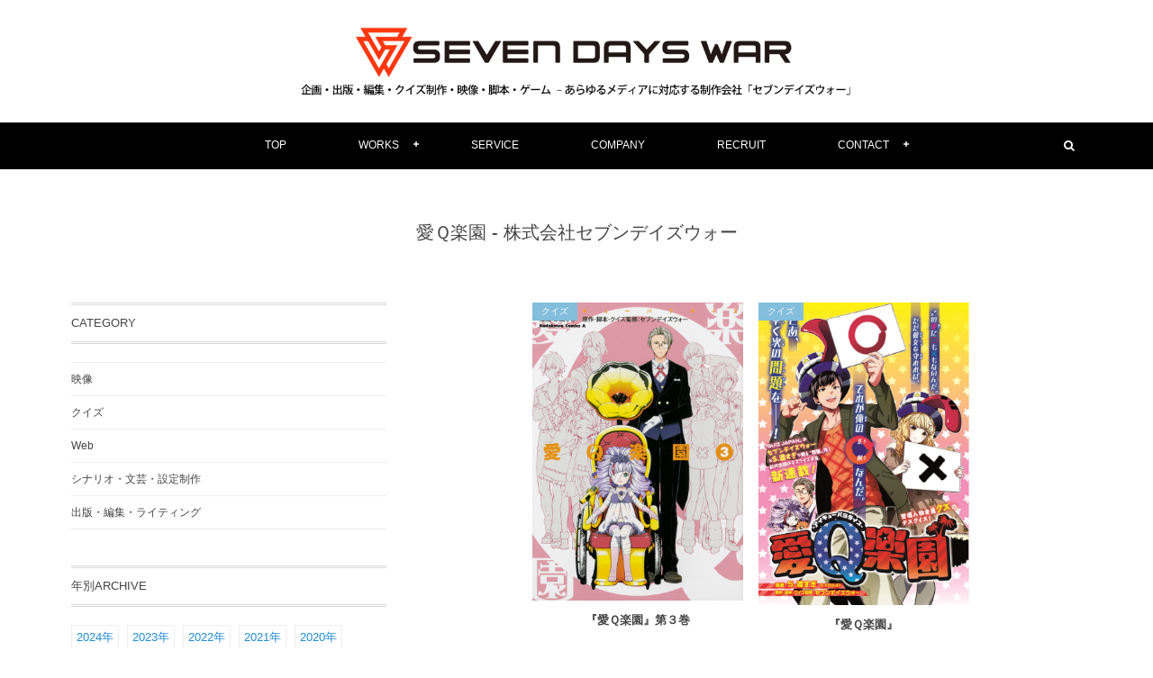

--- FILE ---
content_type: text/html; charset=UTF-8
request_url: https://7-days.co.jp/tag/%E6%84%9B%EF%BD%91%E6%A5%BD%E5%9C%92/
body_size: 8006
content:
<!DOCTYPE html>
<!--[if IE 6]> <html class="no-js lt-ie9 lt-ie8 lt-ie7 eq-ie6" lang="ja"> <![endif]--><!--[if IE 7]> <html class="no-js lt-ie9 lt-ie8 eq-ie7" lang="ja"> <![endif]--><!--[if IE 8]> <html class="no-js lt-ie9 eq-ie8" lang="ja"> <![endif]-->
<!--[if gt IE 8]><!--><html lang="ja" class="no-js"><!--<![endif]-->
<head prefix="og: http://ogp.me/ns# fb: http://ogp.me/ns/fb# blog: http://ogp.me/ns/website#">
<meta charset="UTF-8" />
<meta http-equiv="X-UA-Compatible" content="IE=edge">
<meta name="viewport" content="width=device-width,initial-scale=1,minimum-scale=1,maximum-scale=1,user-scalable=no" />
<meta name="keywords" content="愛Ｑ楽園 - 株式会社セブンデイズウォーセブンデイズウォー,SEVEN DAYS WAR,株式会社セブンデイズウォー,大門弘樹,企画,制作,編集,映像,雑誌,書籍,WEB,ムック,ガイドブック,パンフレット,ブックレット,アニメ,コミック,ゲーム,クイズ,新宿,江戸川橋,神楽坂,早稲田,シナリオ,脚本,QUIZ,QUIZ JAPAN,映像特典,MV,PV,エディター,デザイン,ゲーム,雑学,ウェブ,編プロ,オタク,おたく,ライティング,執筆,ライター,ニコニコ,番組,クイズ番組,クイズ王,QMA,イラスト,アートディレクション,オールインワン,パッケージ,原作,声優,撮影,編集,演出,編集プロダクション,ウルトラクイズ,マジックアカデミー,DEAD OR ALIVE,クイズ塾,インタビュー,オウンドメディア,フォトグラフ,スチール撮影" /><meta name="description" content="愛Ｑ楽園 - 株式会社セブンデイズウォータグの記事一覧" /><meta property="og:title" content="愛Ｑ楽園 - 株式会社セブンデイズウォー | 株式会社セブンデイズウォー" /><meta property="og:type" content="article" /><meta property="og:url" content="https://7-days.co.jp/tag/%E6%84%9B%EF%BD%91%E6%A5%BD%E5%9C%92/" /><meta property="og:image" content="https://7-days.co.jp/wp-content/uploads/2016/10/ogp.jpg" /><meta property="og:description" content="愛Ｑ楽園 - 株式会社セブンデイズウォータグの記事一覧" /><link rel="canonical" href="https://7-days.co.jp/tag/%e6%84%9b%ef%bd%91%e6%a5%bd%e5%9c%92/" /><link rel="pingback" href="https://7-days.co.jp/xmlrpc.php" />

		<!-- All in One SEO 4.1.5.3 -->
		<title>愛Ｑ楽園 - 株式会社セブンデイズウォー</title>
		<meta name="robots" content="max-image-preview:large" />
		<link rel="canonical" href="https://7-days.co.jp/tag/%E6%84%9B%EF%BD%91%E6%A5%BD%E5%9C%92/" />
		<script type="application/ld+json" class="aioseo-schema">
			{"@context":"https:\/\/schema.org","@graph":[{"@type":"WebSite","@id":"https:\/\/7-days.co.jp\/#website","url":"https:\/\/7-days.co.jp\/","name":"\u682a\u5f0f\u4f1a\u793e\u30bb\u30d6\u30f3\u30c7\u30a4\u30ba\u30a6\u30a9\u30fc","description":"\u4f01\u753b\u30fb\u7de8\u96c6\u30fb\u30af\u30a4\u30ba\u5236\u4f5c\u30fb\u6620\u50cf\u30fb\u811a\u672c\u30fbWeb\u2015\u3042\u3089\u3086\u308b\u30e1\u30c7\u30a3\u30a2\u306b\u5bfe\u5fdc\u3059\u308b\u5236\u4f5c\u4f1a\u793e\u300c\u30bb\u30d6\u30f3\u30c7\u30a4\u30ba\u30a6\u30a9\u30fc\u300d","inLanguage":"ja","publisher":{"@id":"https:\/\/7-days.co.jp\/#organization"}},{"@type":"Organization","@id":"https:\/\/7-days.co.jp\/#organization","name":"\u682a\u5f0f\u4f1a\u793e\u30bb\u30d6\u30f3\u30c7\u30a4\u30ba\u30a6\u30a9\u30fc","url":"https:\/\/7-days.co.jp\/"},{"@type":"BreadcrumbList","@id":"https:\/\/7-days.co.jp\/tag\/%E6%84%9B%EF%BD%91%E6%A5%BD%E5%9C%92\/#breadcrumblist","itemListElement":[{"@type":"ListItem","@id":"https:\/\/7-days.co.jp\/#listItem","position":1,"item":{"@type":"WebPage","@id":"https:\/\/7-days.co.jp\/","name":"\u30db\u30fc\u30e0","description":"\u4f01\u753b\u30fb\u7de8\u96c6\u30fb\u30af\u30a4\u30ba\u5236\u4f5c\u30fb\u6620\u50cf\u30fb\u811a\u672c\u30fbWeb\u2015\u3042\u3089\u3086\u308b\u30e1\u30c7\u30a3\u30a2\u306b\u5bfe\u5fdc\u3059\u308b\u5236\u4f5c\u4f1a\u793e\u300c\u30bb\u30d6\u30f3\u30c7\u30a4\u30ba\u30a6\u30a9\u30fc\u300d","url":"https:\/\/7-days.co.jp\/"},"nextItem":"https:\/\/7-days.co.jp\/tag\/%e6%84%9b%ef%bd%91%e6%a5%bd%e5%9c%92\/#listItem"},{"@type":"ListItem","@id":"https:\/\/7-days.co.jp\/tag\/%e6%84%9b%ef%bd%91%e6%a5%bd%e5%9c%92\/#listItem","position":2,"item":{"@type":"WebPage","@id":"https:\/\/7-days.co.jp\/tag\/%e6%84%9b%ef%bd%91%e6%a5%bd%e5%9c%92\/","name":"\u611b\uff31\u697d\u5712","url":"https:\/\/7-days.co.jp\/tag\/%e6%84%9b%ef%bd%91%e6%a5%bd%e5%9c%92\/"},"previousItem":"https:\/\/7-days.co.jp\/#listItem"}]},{"@type":"CollectionPage","@id":"https:\/\/7-days.co.jp\/tag\/%E6%84%9B%EF%BD%91%E6%A5%BD%E5%9C%92\/#collectionpage","url":"https:\/\/7-days.co.jp\/tag\/%E6%84%9B%EF%BD%91%E6%A5%BD%E5%9C%92\/","name":"\u611b\uff31\u697d\u5712 - \u682a\u5f0f\u4f1a\u793e\u30bb\u30d6\u30f3\u30c7\u30a4\u30ba\u30a6\u30a9\u30fc","inLanguage":"ja","isPartOf":{"@id":"https:\/\/7-days.co.jp\/#website"},"breadcrumb":{"@id":"https:\/\/7-days.co.jp\/tag\/%E6%84%9B%EF%BD%91%E6%A5%BD%E5%9C%92\/#breadcrumblist"}}]}
		</script>
		<!-- All in One SEO -->

<link rel='dns-prefetch' href='//ajax.googleapis.com' />
<link rel='dns-prefetch' href='//s.w.org' />
<link rel="alternate" type="application/rss+xml" title="株式会社セブンデイズウォー &raquo; フィード" href="https://7-days.co.jp/feed/" />
<link rel="alternate" type="application/rss+xml" title="株式会社セブンデイズウォー &raquo; コメントフィード" href="https://7-days.co.jp/comments/feed/" />
<link rel="alternate" type="application/rss+xml" title="株式会社セブンデイズウォー &raquo; 愛Ｑ楽園 タグのフィード" href="https://7-days.co.jp/tag/%e6%84%9b%ef%bd%91%e6%a5%bd%e5%9c%92/feed/" />
		<script type="text/javascript">
			window._wpemojiSettings = {"baseUrl":"https:\/\/s.w.org\/images\/core\/emoji\/13.1.0\/72x72\/","ext":".png","svgUrl":"https:\/\/s.w.org\/images\/core\/emoji\/13.1.0\/svg\/","svgExt":".svg","source":{"concatemoji":"https:\/\/7-days.co.jp\/wp-includes\/js\/wp-emoji-release.min.js?ver=5.8.12"}};
			!function(e,a,t){var n,r,o,i=a.createElement("canvas"),p=i.getContext&&i.getContext("2d");function s(e,t){var a=String.fromCharCode;p.clearRect(0,0,i.width,i.height),p.fillText(a.apply(this,e),0,0);e=i.toDataURL();return p.clearRect(0,0,i.width,i.height),p.fillText(a.apply(this,t),0,0),e===i.toDataURL()}function c(e){var t=a.createElement("script");t.src=e,t.defer=t.type="text/javascript",a.getElementsByTagName("head")[0].appendChild(t)}for(o=Array("flag","emoji"),t.supports={everything:!0,everythingExceptFlag:!0},r=0;r<o.length;r++)t.supports[o[r]]=function(e){if(!p||!p.fillText)return!1;switch(p.textBaseline="top",p.font="600 32px Arial",e){case"flag":return s([127987,65039,8205,9895,65039],[127987,65039,8203,9895,65039])?!1:!s([55356,56826,55356,56819],[55356,56826,8203,55356,56819])&&!s([55356,57332,56128,56423,56128,56418,56128,56421,56128,56430,56128,56423,56128,56447],[55356,57332,8203,56128,56423,8203,56128,56418,8203,56128,56421,8203,56128,56430,8203,56128,56423,8203,56128,56447]);case"emoji":return!s([10084,65039,8205,55357,56613],[10084,65039,8203,55357,56613])}return!1}(o[r]),t.supports.everything=t.supports.everything&&t.supports[o[r]],"flag"!==o[r]&&(t.supports.everythingExceptFlag=t.supports.everythingExceptFlag&&t.supports[o[r]]);t.supports.everythingExceptFlag=t.supports.everythingExceptFlag&&!t.supports.flag,t.DOMReady=!1,t.readyCallback=function(){t.DOMReady=!0},t.supports.everything||(n=function(){t.readyCallback()},a.addEventListener?(a.addEventListener("DOMContentLoaded",n,!1),e.addEventListener("load",n,!1)):(e.attachEvent("onload",n),a.attachEvent("onreadystatechange",function(){"complete"===a.readyState&&t.readyCallback()})),(n=t.source||{}).concatemoji?c(n.concatemoji):n.wpemoji&&n.twemoji&&(c(n.twemoji),c(n.wpemoji)))}(window,document,window._wpemojiSettings);
		</script>
		<style type="text/css">
img.wp-smiley,
img.emoji {
	display: inline !important;
	border: none !important;
	box-shadow: none !important;
	height: 1em !important;
	width: 1em !important;
	margin: 0 .07em !important;
	vertical-align: -0.1em !important;
	background: none !important;
	padding: 0 !important;
}
</style>
	<link rel='stylesheet' id='shadowbox-css-css'  href='https://7-days.co.jp/wp-content/uploads/shadowbox-js/src/shadowbox.css?ver=3.0.3' type='text/css' media='screen' />
<link rel='stylesheet' id='shadowbox-extras-css'  href='https://7-days.co.jp/wp-content/plugins/shadowbox-js/css/extras.css?ver=3.0.3.10' type='text/css' media='screen' />
<link rel='stylesheet' id='wp-block-library-css'  href='https://7-days.co.jp/wp-includes/css/dist/block-library/style.min.css?ver=5.8.12' type='text/css' media='all' />
<link rel='stylesheet' id='contact-form-7-css'  href='https://7-days.co.jp/wp-content/plugins/contact-form-7/includes/css/styles.css?ver=4.5.1' type='text/css' media='all' />
<link rel='stylesheet' id='wow-css'  href='https://7-days.co.jp/wp-content/themes/dp-lemon-cream/css/animate.css?ver=5.8.12' type='text/css' media='all' />
<link rel='stylesheet' id='digipress-css'  href='https://7-days.co.jp/wp-content/themes/dp-lemon-cream/css/pc.css?ver=20260129' type='text/css' media='all' />
<link rel='stylesheet' id='dp-visual-css'  href='https://7-days.co.jp/wp-content/uploads/digipress/lemon_cream/css/visual-custom.css?ver=20260129' type='text/css' media='all' />
<script type='text/javascript' src='https://ajax.googleapis.com/ajax/libs/jquery/1/jquery.min.js?ver=5.8.12' id='jquery-js'></script>
<link rel="https://api.w.org/" href="https://7-days.co.jp/wp-json/" /><link rel="alternate" type="application/json" href="https://7-days.co.jp/wp-json/wp/v2/tags/326" /><link rel="EditURI" type="application/rsd+xml" title="RSD" href="https://7-days.co.jp/xmlrpc.php?rsd" />
<link rel="wlwmanifest" type="application/wlwmanifest+xml" href="https://7-days.co.jp/wp-includes/wlwmanifest.xml" /> 
<script>j$=jQuery;</script><script>
(function(i,s,o,g,r,a,m){i['GoogleAnalyticsObject']=r;i[r]=i[r]||function(){
  (i[r].q=i[r].q||[]).push(arguments)},i[r].l=1*new Date();a=s.createElement(o),
m=s.getElementsByTagName(o)[0];a.async=1;a.src=g;m.parentNode.insertBefore(a,m)
})(window,document,'script','https://www.google-analytics.com/analytics.js','ga');

  ga('create', 'UA-85919709-1', 'auto');
  ga('send', 'pageview');

</script> </head>
<body class="archive tag tag-326">
<div id="wrapper">
<header id="header" class="header-normal">
	<div id="header-content">
<div><h1 class="header_title img wow fadeInDown"><a href="https://7-days.co.jp/" title="株式会社セブンデイズウォー"><img src="https://7-days.co.jp/wp-content/uploads/digipress/lemon_cream/title/logo31.png" alt="株式会社セブンデイズウォー" /></a></h1><h2 class="header_sub_title wow fadeInUp">企画・編集・脚本・映像・クイズ制作・WEBデザイン ーー 「セブンデイズウォー」は、あらゆるメディアに対応した制作集団です</h2></div></div><div id="header-bar">
<div id="header-bar-content">
<div id="expand_global_menu" class="icon-spaced-menu"><span>Menu</span></div>
<div id="header-search">
<div class="search-frame">
<form method="get" id="searchform" action="https://7-days.co.jp/">
<label for="s" class="assistive-text">Search</label>
<input type="text" class="field" name="s" id="s" placeholder="Search" />
<input type="submit" class="submit" name="submit" id="searchsubmit" value="" />
</form>
</div>
</div><nav id="header-menu" class="header-menu-normal-page">
<div id="header-menu-content">
<ul id="global_menu_ul" class="menu_num_6"><li id="menu-item-928" class="menu-item menu-item-type-custom menu-item-object-custom menu-item-home"><a href="https://7-days.co.jp/" class="menu-link">TOP</a></li>
<li id="menu-item-179" class="menu-item menu-item-type-taxonomy menu-item-object-category menu-item-has-children"><a href="https://7-days.co.jp/category/works/" class="menu-link">WORKS</a>
<ul class="sub-menu">
	<li id="menu-item-850" class="menu-item menu-item-type-taxonomy menu-item-object-category"><a href="https://7-days.co.jp/category/works/publisheditwiting/" class="menu-link">出版・編集・ライティング</a></li>
	<li id="menu-item-852" class="menu-item menu-item-type-taxonomy menu-item-object-category"><a href="https://7-days.co.jp/category/works/quiz/" class="menu-link">クイズ</a></li>
	<li id="menu-item-851" class="menu-item menu-item-type-taxonomy menu-item-object-category"><a href="https://7-days.co.jp/category/works/video/" class="menu-link">映像</a></li>
	<li id="menu-item-853" class="menu-item menu-item-type-taxonomy menu-item-object-category"><a href="https://7-days.co.jp/category/works/slc/" class="menu-link">シナリオ・文芸・設定制作</a></li>
	<li id="menu-item-854" class="menu-item menu-item-type-taxonomy menu-item-object-category"><a href="https://7-days.co.jp/category/works/web/" class="menu-link">Web</a></li>
</ul>
</li>
<li id="menu-item-23" class="menu-item menu-item-type-post_type menu-item-object-page"><a href="https://7-days.co.jp/service/" class="menu-link">SERVICE</a></li>
<li id="menu-item-20" class="menu-item menu-item-type-post_type menu-item-object-page"><a href="https://7-days.co.jp/company/" class="menu-link">COMPANY</a></li>
<li id="menu-item-22" class="menu-item menu-item-type-post_type menu-item-object-page"><a href="https://7-days.co.jp/recruit/" class="menu-link">RECRUIT</a></li>
<li id="menu-item-21" class="menu-item menu-item-type-post_type menu-item-object-page menu-item-has-children"><a href="https://7-days.co.jp/contact/" class="menu-link">CONTACT</a>
<ul class="sub-menu">
	<li id="menu-item-858" class="menu-item menu-item-type-post_type menu-item-object-page"><a href="https://7-days.co.jp/contact/request/" class="menu-link">仕事のご依頼</a></li>
	<li id="menu-item-856" class="menu-item menu-item-type-post_type menu-item-object-page"><a href="https://7-days.co.jp/contact/collaboration/" class="menu-link">協業について</a></li>
	<li id="menu-item-857" class="menu-item menu-item-type-post_type menu-item-object-page"><a href="https://7-days.co.jp/contact/recruit/" class="menu-link">採用について</a></li>
	<li id="menu-item-855" class="menu-item menu-item-type-post_type menu-item-object-page"><a href="https://7-days.co.jp/contact/other/" class="menu-link">その他</a></li>
</ul>
</li>
</ul></div>
</nav></div></div></header>
<div id="main" class="not-home">
<div id="main-content" class="clearfix">
<header class="archive-header"><h1 class="archive-title wow fadeInDown"><span class="title">愛Ｑ楽園 - 株式会社セブンデイズウォー</span></h1><div class="archive-desc wow fadeInUp">Tagged</div></header><div id="content" class="content two-col">
<div class="loop-content-frame"><div class="loop-content autopager magazine two two-col"><article id="post-1765" class="loop-article magazine two three-l wow fadeInUp"><div class="thumb"><a href="https://7-days.co.jp/post-1765/" rel="bookmark" title="『愛Ｑ楽園』第３巻" class="thumb_link"><img src="https://7-days.co.jp/wp-content/uploads/2018/08/321805000069.jpg" width="800" class="wp-post-image" alt="愛Q楽園　第3巻" /></a><div class="loop-meta-top l-cat"><div class="loop-cat meta-cat"><a href="https://7-days.co.jp/category/works/quiz/" rel="tag">クイズ</a></div></div></div><div class="details"><h1 class="entry-title loop-title"><a href="https://7-days.co.jp/post-1765/" rel="bookmark" title="『愛Ｑ楽園』第３巻">『愛Ｑ楽園』第３巻</a></h1></div><script>j$(function() {get_sns_share_count("https://7-days.co.jp/post-1765/", "post-1765");});</script></article><article id="post-1575" class="loop-article magazine two three-l wow fadeInUp"><div class="thumb"><a href="https://7-days.co.jp/post-1575/" rel="bookmark" title="『愛Ｑ楽園』" class="thumb_link"><img src="https://7-days.co.jp/wp-content/uploads/2016/12/166cdae441918f771c7375d8880092ac-e1481699060519.jpg" width="800" class="wp-post-image" alt="『愛Ｑ楽園』" /></a><div class="loop-meta-top l-cat"><div class="loop-cat meta-cat"><a href="https://7-days.co.jp/category/works/quiz/" rel="tag">クイズ</a></div></div></div><div class="details"><h1 class="entry-title loop-title"><a href="https://7-days.co.jp/post-1575/" rel="bookmark" title="『愛Ｑ楽園』">『愛Ｑ楽園』</a></h1></div><script>j$(function() {get_sns_share_count("https://7-days.co.jp/post-1575/", "post-1575");});</script></article></div></div></div><aside id="sidebar" class="sidebar left">
<div id="categories-2" class="widget widget_categories"><h1 class="sidebar-title"><span class="title">CATEGORY</span></h1>
			<ul>
					<li class="cat-item cat-item-22"><a href="https://7-days.co.jp/category/works/video/" >映像</a>
</li>
	<li class="cat-item cat-item-21"><a href="https://7-days.co.jp/category/works/quiz/" >クイズ</a>
</li>
	<li class="cat-item cat-item-19"><a href="https://7-days.co.jp/category/works/web/" >Web</a>
</li>
	<li class="cat-item cat-item-18"><a href="https://7-days.co.jp/category/works/slc/" >シナリオ・文芸・設定制作</a>
</li>
	<li class="cat-item cat-item-17"><a href="https://7-days.co.jp/category/works/publisheditwiting/" >出版・編集・ライティング</a>
</li>
			</ul>

			</div><div id="dpcustomtextwidget-2" class="widget dp_custom_text_widget"><h1 class="sidebar-title"><span class="title">年別ARCHIVE</span></h1><div class="dp_text_widget"><div class="archiveYear">
	<a href="/2021/">2024年</a>
	<a href="/2021/">2023年</a>
	<a href="/2021/">2022年</a>
	<a href="/2021/">2021年</a>
	<a href="/2020/">2020年</a>
	<a href="/2019/">2019年</a>
	<a href="/2018/">2018年</a>
	<a href="/2017/">2017年</a>
	<a href="/2016/">2016年</a>
	<a href="/2015/">2015年</a>
	<a href="/2014/">2014年</a>
	<a href="/2013/">2013年</a>
	<a href="/2012/">2012年</a>
	<a href="/2011/">2011年</a>
	<a href="/2010/">2010年</a>
	<a href="/2009/">2009年</a>
	<a href="/2008/">2008年</a>
	<a href="/2007/">2007年</a>
	<a href="/2006/">2006年</a>
	<a href="/2005/">2005年</a>
</div></div></div></aside>
<nav id="dp_breadcrumb_nav" class="dp_breadcrumb clearfix"><ul><li itemscope itemtype="http://data-vocabulary.org/Breadcrumb"><a href="https://7-days.co.jp/" itemprop="url" class="nav_home"><span itemprop="title">HOME</span></a></li><li itemscope itemtype="http://data-vocabulary.org/Breadcrumb"><span itemprop="title">愛Ｑ楽園</span></li></ul></nav></div></div></div><footer id="footer">
<div id="footer-content">
<div id="footer-widget-container">
<div id="footer-widget-content">
<div id="footer-widget-area1" class="footer-widget-area one clearfix">
<div id="text-5" class="widget clearfix widget_text"><h1 class="footer-title wow fadeInDown"><span class="title">Tweets by @7dayswar_</span></h1>			<div class="textwidget"><a class="twitter-timeline" width="520" height="420" href="https://twitter.com/7dayswar_" data-chrome="noheader  noborders">Tweets by 7dayswar_</a>
<script async src="//platform.twitter.com/widgets.js" charset="utf-8"></script></div>
		</div></div>
<div id="footer-widget-area2" class="footer-widget-area two clearfix">
<div id="text-6" class="widget clearfix widget_text"><h1 class="footer-title wow fadeInDown"><span class="title">Tweets by @quizjapan</span></h1>			<div class="textwidget"><a class="twitter-timeline" width="520" height="420"  href="https://twitter.com/quizjapan" data-chrome="noheader  noborders">Tweets by quizjapan</a>
<script async src="//platform.twitter.com/widgets.js" charset="utf-8"></script></div>
		</div></div>
<div id="footer-widget-area3" class="footer-widget-area three clearfix">
<div id="dpcustomtextwidget-5" class="widget clearfix dp_custom_text_widget"><h1 class="footer-title wow fadeInDown"><span class="title">facebook Timeline</span></h1><div class="dp_text_widget"><iframe src="https://www.facebook.com/plugins/page.php?href=https%3A%2F%2Fwww.facebook.com%2F%E6%A0%AA%E5%BC%8F%E4%BC%9A%E7%A4%BE%E3%82%BB%E3%83%96%E3%83%B3%E3%83%87%E3%82%A4%E3%82%BA%E3%82%A6%E3%82%A9%E3%83%BC-164153403724973%2F&tabs=timeline&width=340&height=500&small_header=true&adapt_container_width=true&hide_cover=false&show_facepile=false&appId" width="520" height="420" style="border:none;overflow:hidden" scrolling="no" frameborder="0" allowTransparency="true"></iframe></div></div></div>
</div>
</div>
<div id="footer-sns"><ul><li class="fb"><a href="https://www.facebook.com/株式会社セブンデイズウォー-164153403724973/" title="Share on Facebook" target="_blank" class="icon-facebook"><span>Facebook</span></a></li><li class="tw"><a href="https://twitter.com/7dayswar_" title="Follow on Twitter" target="_blank" class="icon-twitter"><span>Twitter</span></a></li><li class="rss"><a href="https://7-days.co.jp/feed/" title="Subscribe Feed" target="_blank" class="icon-rss"><span>RSS</span></a></li></ul></div><ul id="footer_menu_ul" class="menu wow fadeInUp"><li id="menu-item-928" class="menu-item menu-item-type-custom menu-item-object-custom menu-item-home"><a href="https://7-days.co.jp/" class="menu-link">TOP</a></li>
<li id="menu-item-179" class="menu-item menu-item-type-taxonomy menu-item-object-category menu-item-has-children"><a href="https://7-days.co.jp/category/works/" class="menu-link">WORKS</a></li>
<li id="menu-item-23" class="menu-item menu-item-type-post_type menu-item-object-page"><a href="https://7-days.co.jp/service/" class="menu-link">SERVICE</a></li>
<li id="menu-item-20" class="menu-item menu-item-type-post_type menu-item-object-page"><a href="https://7-days.co.jp/company/" class="menu-link">COMPANY</a></li>
<li id="menu-item-22" class="menu-item menu-item-type-post_type menu-item-object-page"><a href="https://7-days.co.jp/recruit/" class="menu-link">RECRUIT</a></li>
<li id="menu-item-21" class="menu-item menu-item-type-post_type menu-item-object-page menu-item-has-children"><a href="https://7-days.co.jp/contact/" class="menu-link">CONTACT</a></li>
</ul>	
<div id="footer-copyright">
<span>&copy; <span class="number">2026</span> <a href="https://7-days.co.jp/"><small>株式会社セブンデイズウォー</small></a>.</span>
</div>
</div>
<div class="gotop">
<a href="#wrapper" title="GO TOP"><span>TOP</span></a>
</div>
</footer>
<script type='text/javascript' src='https://7-days.co.jp/wp-admin/admin-ajax.php?action=shadowboxjs&#038;cache=28ea1616148684dfc8820fc61beb3636&#038;ver=3.0.3' id='shadowbox-js'></script>
<script type='text/javascript' src='https://7-days.co.jp/wp-content/plugins/contact-form-7/includes/js/jquery.form.min.js?ver=3.51.0-2014.06.20' id='jquery-form-js'></script>
<script type='text/javascript' id='contact-form-7-js-extra'>
/* <![CDATA[ */
var _wpcf7 = {"loaderUrl":"https:\/\/7-days.co.jp\/wp-content\/plugins\/contact-form-7\/images\/ajax-loader.gif","recaptcha":{"messages":{"empty":"\u3042\u306a\u305f\u304c\u30ed\u30dc\u30c3\u30c8\u3067\u306f\u306a\u3044\u3053\u3068\u3092\u8a3c\u660e\u3057\u3066\u304f\u3060\u3055\u3044\u3002"}},"sending":"\u9001\u4fe1\u4e2d ..."};
/* ]]> */
</script>
<script type='text/javascript' src='https://7-days.co.jp/wp-content/plugins/contact-form-7/includes/js/scripts.js?ver=4.5.1' id='contact-form-7-js'></script>
<script type='text/javascript' src='https://7-days.co.jp/wp-content/themes/dp-lemon-cream/inc/js/wow.min.js?ver=5.8.12' id='wow-js'></script>
<script type='text/javascript' src='https://7-days.co.jp/wp-content/themes/dp-lemon-cream/inc/js/jquery/jquery.easing.min.js?ver=5.8.12' id='easing-js'></script>
<script type='text/javascript' src='https://7-days.co.jp/wp-includes/js/imagesloaded.min.js?ver=4.1.4' id='imagesloaded-js'></script>
<script type='text/javascript' src='https://7-days.co.jp/wp-content/themes/dp-lemon-cream/inc/js/jquery/jquery.xdomainajax.min.js?ver=5.8.12' id='xdomainajax-js'></script>
<script type='text/javascript' src='https://7-days.co.jp/wp-content/themes/dp-lemon-cream/inc/js/jquery/jquery.fitvids.min.js?ver=5.8.12' id='fitvids-js'></script>
<script type='text/javascript' src='https://7-days.co.jp/wp-content/themes/dp-lemon-cream/inc/js/jquery/jquery.autopager.min.js?ver=5.8.12' id='autopager-js'></script>
<script type='text/javascript' src='https://7-days.co.jp/wp-includes/js/masonry.min.js?ver=4.2.2' id='masonry-js'></script>
<script type='text/javascript' src='https://7-days.co.jp/wp-content/themes/dp-lemon-cream/inc/js/jquery/jquery.modernizr.min.js?ver=5.8.12' id='modernizr-js'></script>
<script type='text/javascript' src='https://7-days.co.jp/wp-content/themes/dp-lemon-cream/inc/js/theme-import.min.js?ver=20211229040824' id='themeimport-js'></script>
<script type='text/javascript' src='https://7-days.co.jp/wp-includes/js/wp-embed.min.js?ver=5.8.12' id='wp-embed-js'></script>

<!-- Begin Shadowbox JS v3.0.3.10 -->
<!-- Selected Players: html, iframe, img, qt, swf, wmp -->
<script type="text/javascript">
/* <![CDATA[ */
	var shadowbox_conf = {
		animate: true,
		animateFade: true,
		animSequence: "sync",
		modal: false,
		showOverlay: true,
		overlayColor: "#000",
		overlayOpacity: "0.8",
		flashBgColor: "#000000",
		autoplayMovies: true,
		showMovieControls: true,
		slideshowDelay: 0,
		resizeDuration: "0.35",
		fadeDuration: "0.35",
		displayNav: true,
		continuous: false,
		displayCounter: true,
		counterType: "default",
		counterLimit: "10",
		viewportPadding: "20",
		handleOversize: "resize",
		handleUnsupported: "link",
		autoDimensions: false,
		initialHeight: "160",
		initialWidth: "320",
		enableKeys: true,
		skipSetup: false,
		useSizzle: false,
		flashParams: {bgcolor:"#000000", allowFullScreen:true},
		flashVars: {},
		flashVersion: "9.0.0"
	};
	Shadowbox.init(shadowbox_conf);
/* ]]> */
</script>
<!-- End Shadowbox JS -->

<script>function dp_theme_noactivate_copyright(){return;}</script><script>new WOW().init();</script><script>j$(function() {j$.autopager({autoLoad: false,content:'.autopager .loop-article',appendTo:'.loop-content',link:'.nav_to_paged a',start: function(current, next){j$('.nav_to_paged').before('<div id="pager-loading"><div class="dp_spinner"></div></div>');},load: function(current, next){navigateAnchor(".loop-article", ".loop-title a");var newElems = j$(this);var dElm=document.documentElement,dBody=document.body ;var nY=dElm.scrollTop || dBody.scrollTop;j$("body,html").animate({scrollTop:nY+20},800,"easeInOutCubic");var msnryCntr = j$('.loop-content.autopager.portfolio, .loop-content.autopager.magazine').masonry();newElems.css('opacity',0);msnryCntr.imagesLoaded(function(){j$('.loop-article').addClass('masonry');msnryCntr.masonry('appended', newElems);});j$(".loop-article img").imagesLoaded(function(){j$('.normal.loop-article').animate({opacity:1}, 600);});j$('#pager-loading').remove();if　(current.page >= 1)　{j$('.nav_to_paged').hide();j$('.nav_to_paged').before('<div class="pager_msg_div nav"><div class="pager_last_msg">NO MORE CONTENTS</div></div>');j$('.pager_msg_div').fadeIn();}}});    j$('.nav_to_paged a').click(function() {j$.autopager('load');return false;});});</script><script>!function(d,s,id){var js,fjs=d.getElementsByTagName(s)[0];if(!d.getElementById(id)){js=d.createElement(s);js.id=id;js.src="//platform.twitter.com/widgets.js";fjs.parentNode.insertBefore(js,fjs);}}(document,"script","twitter-wjs");</script>
</body>
</html>

--- FILE ---
content_type: text/css
request_url: https://7-days.co.jp/wp-content/themes/dp-lemon-cream/css/pc.css?ver=20260129
body_size: 24566
content:
*{margin:0;padding:0}html{height:100%}body{height:100%;line-height:1;word-break:break-word;word-wrap:break-word;text-rendering:geometricPrecision;-webkit-text-size-adjust:none}html,body,div,span,applet,object,iframe,h1,h2,h3,h4,h5,h6,p,blockquote,pre,a,abbr,acronym,address,big,cite,code,del,dfn,em,img,ins,kbd,q,s,samp,small,strike,strong,sub,sup,tt,var,b,u,i,center,dl,dt,dd,ol,ul,li,fieldset,form,label,legend,table,caption,tbody,tfoot,thead,tr,th,td,article,aside,canvas,details,embed,figure,figcaption,footer,header,hgroup,menu,nav,output,ruby,section,summary,time,mark,audio,video{margin:0;padding:0;border:0;outline:0;font:inherit;font-style:normal;font-size:100%;vertical-align:baseline}article,aside,details,figcaption,figure,footer,header,hgroup,menu,nav,section,summary{display:block}audio,applet,object,iframe,video{max-width:100%}a,a:hover,a:visited,a:active{font-style:normal;font-weight:normal;text-decoration:none}a:active,a:focus{outline:0}h1,h2,h3,h4,h5,h6{font-style:normal;font-weight:normal}img{border:0;margin:0;padding:0;vertical-align:bottom}a img{border:0;text-decoration:none}br{letter-spacing:0}ul{list-style:none}dl,table{position:relative;border-collapse:collapse;border-spacing:0}caption,th,td{text-align:left;font-weight:normal;vertical-align:middle}strong,em,dt,th{font-weight:bold}q,blockquote{quotes:none}pre,code,xmp{overflow:auto;white-space:pre;text-shadow:none}textarea,input{word-wrap:normal;word-break:normal}@font-face{font-family:"dpicons";src:url('fonts/normal');src:url('fonts/normal?#iefix') format('embedded-opentype'),url('fonts/dpicons.woff') format('woff'),url('fonts/dpicons.ttf') format('truetype');font-weight:normal}@media screen and (-webkit-min-device-pixel-ratio:0){@font-face{font-family:"dpicons";src:url('fonts/dpicons.svg') format('svg')}}#single-header .post-meta.top>div:last-child:before,.portfolio .loop-meta-top.mb>div:last-child:before,#global_menu_ul .menu-item-has-children.hover>a:after,#global_menu_ul .menu-item-has-children>a:after,.bx-prev i:before,.bx-next i:before,.gotop a:before,li:first-child .rank_label:before,li:nth-child(2) .rank_label:before,li:nth-child(3) .rank_label:before,.nav-right a:after,.nav-left a:before,.dp_spinner:before,.gsc-search-button:before,#searchform:before,[class^="icon-"]:before,[class*=" icon-"]:before,#dp_breadcrumb_nav ul li:after,.tagcloud a:after,.widget_recent_entries li a:before,.widget_pages li a:before,.widget_nav_menu li a:before,li.dp-mb-entry-list:after,blockquote:before,blockquote:after{position:relative;font-family:dpicons;font-style:normal;font-weight:normal;speak:none;text-decoration:inherit;font-variant:normal;text-transform:none;vertical-align:text-bottom;margin-right:.15em;margin-left:.15em;line-height:1;-webkit-font-smoothing:antialiased;-moz-osx-font-smoothing:grayscale}.icon-feedly:before{content:"\e600"}.icon-slidedown:before{content:"\e6c6"}.icon-slideup:before{content:"\e6c7"}.icon-cloud-upload:before{content:"\e602"}.icon-cloud-download:before{content:"\e603"}.icon-mail:before{content:"\e6c2"}.icon-mail-alt:before{content:"\e604"}.icon-edit:before{content:"\e605"}.icon-resize-exit-alt:before{content:"\e606"}.icon-resize-full-alt:before{content:"\e607"}.icon-headphones:before{content:"\e608"}.icon-phone:before{content:"\e609"}.icon-open:before{content:"\e60a"}.icon-sale:before{content:"\e60b"}.icon-diamond:before{content:"\e60c"}.icon-tablet:before{content:"\e60d"}.icon-music:before{content:"\e60e"}.icon-picture:before{content:"\e60f"}.icon-pictures:before{content:"\e610"}.icon-th:before{content:"\e611"}.icon-space-invaders:before{content:"\e61d"}.icon-menu:before{content:"\e61e"}.icon-retweet:before{content:"\e61f"}.icon-chart:before{content:"\e67b"}.icon-phone2:before{content:"\e67c"}.icon-gmail:before{content:"\e612"}.icon-skype:before{content:"\e613"}.icon-pocket:before{content:"\e614"}.icon-up-bold:before{content:"\e615"}.icon-right-bold:before{content:"\e616"}.icon-down-bold:before{content:"\e617"}.icon-left-bold:before{content:"\e618"}.icon-ok:before{content:"\e619"}.icon-home:before{content:"\e61a"}.icon-chrome:before{content:"\e61b"}.icon-safari:before{content:"\e61c"}.icon-opera:before{content:"\e620"}.icon-IE:before{content:"\e621"}.icon-firefox:before{content:"\e622"}.icon-link:before{content:"\e623"}.icon-new-tab:before{content:"\e624"}.icon-gplus:before{content:"\e625"}.icon-gplus-squared:before{content:"\e626"}.icon-facebook-rect:before{content:"\e627"}.icon-facebook:before{content:"\e628"}.icon-twitter:before{content:"\e629"}.icon-twitter-rect:before{content:"\e62a"}.icon-flickr:before{content:"\e62b"}.icon-pinterest:before{content:"\e6e3"}.icon-pinterest-circled:before{content:"\e6e1"}.icon-pinterest-rect:before{content:"\e62c"}.icon-rss:before{content:"\e62d"}.icon-vimeo:before{content:"\e62e"}.icon-cupcake:before{content:"\e62f"}.icon-raceflag:before{content:"\e630"}.icon-speaker:before{content:"\e631"}.icon-th-large:before{content:"\e632"}.icon-lock:before{content:"\e633"}.icon-unlock:before{content:"\e634"}.icon-alarm:before{content:"\e635"}.icon-clock:before{content:"\e636"}.icon-coffee:before{content:"\e637"}.icon-building:before{content:"\e638"}.icon-metro:before{content:"\e639"}.icon-automobile:before{content:"\e63a"}.icon-bus:before{content:"\e63b"}.icon-shipping:before{content:"\e63c"}.icon-warmedal:before{content:"\e63d"}li:first-child .rank_label:before,li:nth-child(2) .rank_label:before,li:nth-child(3) .rank_label:before,.icon-crown:before{content:"\e63e"}.icon-doc:before{content:"\e63f"}.icon-docs:before{content:"\e640"}.icon-resize-full:before{content:"\e641"}.icon-resize-exit:before{content:"\e642"}.icon-download:before{content:"\e643"}.icon-upload:before{content:"\e644"}#global_menu_ul .menu-item-has-children>a:after,.icon-plus:before{content:"\e645"}#global_menu_ul .menu-item-has-children.hover>a:after,.icon-minus:before{content:"\e646"}.icon-evernote:before{content:"\e647"}.icon-martini:before{content:"\e648"}.icon-trophy:before{content:"\e649"}.icon-podium:before{content:"\e64a"}.icon-google:before{content:"\e64b"}.icon-popup:before{content:"\e64c"}.icon-pencil:before{content:"\e64d"}.icon-blocked:before{content:"\e64e"}.icon-checkbox-checked:before{content:"\e64f"}blockquote:after,.icon-quote-right:before{content:"\e650"}blockquote:before,.icon-quote-left:before{content:"\e651"}.icon-cmd:before{content:"\e652"}.icon-terminal:before{content:"\e653"}.icon-finder:before{content:"\e654"}.icon-bookmark:before{content:"\e655"}.icon-star:before{content:"\e656"}.icon-star-half:before{content:"\e657"}.icon-star-empty:before{content:"\e658"}.icon-yahoo:before{content:"\e659"}.icon-eye:before{content:"\e65a"}.icon-wordpress:before{content:"\e65b"}.icon-podcast:before{content:"\e65c"}.icon-connection:before{content:"\e65d"}.icon-volume-up:before{content:"\e65e"}.icon-volume-off:before{content:"\e65f"}.icon-404:before{content:"\e660"}.icon-paypal:before{content:"\e661"}.icon-visa:before{content:"\e6c8"}.icon-mastercard:before{content:"\e6c9"}.icon-mobile:before{content:"\e662"}.icon-desktop:before{content:"\e663"}.icon-login:before{content:"\e664"}.icon-logout:before{content:"\e665"}.icon-food:before{content:"\e666"}.icon-facebook-circled:before{content:"\e667"}.icon-twitter-circled:before{content:"\e668"}.icon-rss-rect:before{content:"\e669"}.icon-rss-circled:before{content:"\e66a"}.icon-tumblr:before{content:"\e66b"}.icon-gift:before{content:"\e66c"}.icon-movie:before{content:"\e66d"}.icon-attach:before{content:"\e66e"}.icon-videocam:before{content:"\e66f"}.icon-list:before{content:"\e670"}.icon-equalizer:before{content:"\e671"}.icon-gplus-circled:before{content:"\e672"}.icon-ok-circled:before{content:"\e601"}.icon-left-circled:before{content:"\e673"}.icon-right-circled:before{content:"\e674"}.icon-up-circled:before{content:"\e675"}.icon-down-circled:before{content:"\e676"}.icon-video-play:before{content:"\e67d"}.icon-youtube-rect:before{content:"\e6e2"}.icon-youtube:before{content:"\e67e"}.icon-calendar:before{content:"\e67f"}.gsc-search-button:before,#searchform:before,.icon-search:before{content:"\e680"}.icon-cross-circled:before{content:"\e681"}.icon-minus-ciecled:before{content:"\e682"}.icon-plus-circled:before{content:"\e683"}.icon-apple:before{content:"\e684"}.icon-windows:before{content:"\e685"}.icon-android:before{content:"\e686"}.icon-linux:before{content:"\e687"}.icon-tag:before{content:"\e688"}.icon-tags:before{content:"\e689"}.icon-comment:before{content:"\e68a"}.icon-comments:before{content:"\e68b"}.icon-user:before{content:"\e68c"}.icon-users:before{content:"\e68d"}.icon-folder:before{content:"\e68e"}.icon-folder-open:before{content:"\e68f"}.icon-folder-alt:before{content:"\e690"}.icon-folder-open-alt:before{content:"\e691"}.icon-comment-alt:before{content:"\e692"}.icon-floppy:before{content:"\e693"}.icon-dropbox:before{content:"\e694"}.icon-heart-empty:before{content:"\e695"}.icon-heart:before{content:"\e696"}.icon-cog:before{content:"\e69d"}.icon-print:before{content:"\e69e"}.icon-plane:before{content:"\e69f"}.icon-zoom-in:before{content:"\e6a0"}.icon-zoom-out:before{content:"\e6a1"}.icon-laptop:before{content:"\e6a2"}.icon-globe:before{content:"\e6a3"}.icon-angle-circled-left:before{content:"\e677"}.icon-angle-circled-right:before{content:"\e678"}.icon-angle-circled-up:before{content:"\e679"}.icon-angle-circled-down:before{content:"\e67a"}.icon-angle-left:before{content:"\e6a7"}#dp_breadcrumb_nav ul li:after,.icon-angle-right:before{content:"\e6a8"}.icon-angle-up:before{content:"\e6a9"}.icon-angle-down:before{content:"\e6aa"}.icon-double-angle-left:before{content:"\e6be"}.icon-double-angle-right:before{content:"\e6bf"}.icon-double-angle-up:before{content:"\e6c0"}.icon-double-angle-down:before{content:"\e6c1"}.bx-next i:before,.nav-right a:after,li.dp-mb-entry-list:after,.mb article.post_excerpt:after,.icon-right-open:before{content:"\e6b9"}.bx-prev i:before,.nav-left a:before,.icon-left-open:before{content:"\e6a4"}.icon-down-open:before{content:"\e6a5"}.gotop a:before,.icon-up-open:before{content:"\e6a6"}.icon-info:before{content:"\e6ab"}.icon-triangle-right:before{content:"\e6ac"}.icon-triangle-up:before{content:"\e6ad"}.icon-triangle-down:before{content:"\e6ae"}.icon-triangle-left:before{content:"\e6af"}.icon-leaf:before{content:"\e6b0"}.icon-bookmark-narrow:before{content:"\e6b1"}.icon-bag:before{content:"\e6b2"}.icon-info-circled:before{content:"\e6b3"}.icon-attention:before{content:"\e6b4"}.icon-help-circled:before{content:"\e6b5"}.icon-help:before{content:"\e6b6"}.icon-ccw:before{content:"\e6b7"}.icon-cw:before{content:"\e6b8"}.icon-starburst:before{content:"\e6ba"}.icon-written-doc:before{content:"\e6bb"}.icon-camera:before{content:"\e6bc"}.icon-basket:before{content:"\e6bd"}.icon-torigate:before{content:"\e6c3"}.icon-christmastree:before{content:"\e6c4"}.icon-email:before{content:"\e6c5"}.icon-email:before{content:"\e6c5"}.icon-safe:before{content:"\e6ca"}.icon-dollar:before{content:"\e6cb"}.icon-dollar2:before{content:"\e6cc"}.icon-basket2:before{content:"\e6cd"}.icon-credit:before{content:"\e6ce"}.icon-ambulance:before{content:"\e6d0"}.icon-thumbs-down:before{content:"\e697"}.icon-thumbs-up:before{content:"\e698"}.icon-right-hand:before{content:"\e699"}.icon-left-hand:before{content:"\e69a"}.icon-up-hand:before{content:"\e69b"}.icon-down-hand:before{content:"\e69c"}.icon-cogs:before{content:"\e6cf"}.icon-hospital:before{content:"\e6d1"}.icon-arrow-left-pop:before{content:"\e6d3"}.icon-arrow-right-pop:before{content:"\e6d4"}.icon-arrow-up-pop:before{content:"\e6d5"}.icon-arrow-down-pop:before{content:"\e6d6"}.icon-code:before{content:"\e6d2"}.icon-palette:before{content:"\e6dd"}.icon-trash-empty:before{content:"\e6de"}.icon-trash-full:before{content:"\e6df"}#single-header .post-meta.top>div:last-child:before,.portfolio .loop-meta-top.mb>div:last-child:before,.icon-dot:before{content:"\e6dc"}.icon-spaced-menu:before{content:"\e6db"}.icon-left-light:before{content:"\e6d3"}.icon-right-light:before{content:"\e6d4"}.icon-up-light:before{content:"\e6d9"}.icon-down-light:before{content:"\e6da"}.icon-instagram:before{content:"\e6e0"}.icon-triangle-up-down:before{content:"\e6f5"}.icon-baby:before{content:"\e6e4"}.icon-finger-sldie-lr:before{content:"\e6e5"}.icon-finger-slide-up:before{content:"\e6e6"}.icon-finger-slide-down:before{content:"\e6e7"}.icon-double-finger-slide-down:before{content:"\e6e8"}.icon-double-finger-slide-up:before{content:"\e6e9"}.icon-finger-tap:before{content:"\e6ea"}.icon-finger-pinch-out:before{content:"\e6eb"}.icon-finger-pinch-in:before{content:"\e6ec"}.icon-finger-point:before{content:"\e6f1"}.icon-book-open:before{content:"\e6ed"}.icon-man:before{content:"\e6ee"}.icon-woman:before{content:"\e6ef"}.icon-database:before{content:"\e6f0"}.icon-keyboard:before{content:"\e6f3"}.icon-powercord:before{content:"\e6f4"}.icon-beer:before{content:"\e6f7"}.icon-amazon:before{content:"\e6f8"}.icon-game-pad:before{content:"\e6f9"}.icon-hatebu:before{content:"\e6f6"}.icon-piano:before{content:"\e6fb"}.icon-ticket:before{content:"\e6fc"}.icon-play:before{content:"\e6fd"}.icon-pause:before{content:"\e6fe"}.icon-stop:before{content:"\e6ff"}.icon-backward:before{content:"\e700"}.icon-forward:before{content:"\e701"}.icon-first:before{content:"\e702"}.icon-last:before{content:"\e703"}.icon-previous:before{content:"\e704"}.icon-next:before{content:"\e705"}.icon-spinner:before{content:"\e706"}.icon-spinner2:before{content:"\e707"}.icon-spinner3:before{content:"\e708"}.icon-spinner4:before{content:"\e709"}.icon-spinner5:before{content:"\e70a"}.icon-spinner6:before{content:"\e70b"}.icon-spinner7:before{content:"\e70c"}.icon-spinner8:before{content:"\e70d"}.icon-spinner9:before{content:"\e70e"}.dp_spinner:before,.icon-spinner10:before{content:"\e70f"}.icon-creativecommons:before{content:"\e711"}.icon-spam:before{content:"\e710"}.icon-microphone:before{content:"\e712"}.icon-microphone-off:before{content:"\e713"}.icon-microphone2:before{content:"\e717"}.icon-box2:before{content:"\e714"}.icon-box-opened:before{content:"\e715"}.icon-box:before{content:"\e716"}.icon-zip:before{content:"\e718"}.icon-book:before{content:"\e91f"}.icon-minus2:before{content:"\e719"}.icon-plus2:before{content:"\e71a"}.icon-cross:before{content:"\e71b"}.icon-cake:before{content:"\e243"}.icon-update:before{content:"\ea2e"}.icon-html5:before{content:"\e71c"}.icon-css3:before{content:"\e71d"}.icon-yen:before{content:"\e900"}.icon-coin-yen:before{content:"\e901"}.icon-new1:before{content:"\e905"}.icon-new2:before{content:"\e902"}.icon-new3:before{content:"\e904"}.icon-new4:before{content:"\e903"}.icon-google-drive:before{content:"\eeee"}.icon-dot-menu:before{content:"\ec6a"}.icon-dot-menu2:before{content:"\ec5c"}.icon-location:before{content:"\ea38"}.icon-location2:before{content:"\ea39"}.icon-cube3:before{content:"\ec1a"}.icon-cube4:before{content:"\ec1b"}.icon-code2:before{content:"\eed1"}.icon-onedrive:before{content:"\ef0e"}.icon-soundcloud:before{content:"\ef22"}.icon-soundcloud2:before{content:"\ef23"}.icon-sun:before{content:"\e908"}.icon-sun2:before{content:"\e909"}.icon-moon:before{content:"\e906"}.icon-moon2:before{content:"\e907"}.recent_entries li img,.dp_related_posts li img{-webkit-transform:translateZ(0)}.nav-archive .pagenavi-right,.nav-archive .pagenavi-left,.nav-archive .expand,.nav-archive .current,.nav-archive .dots,.nav-archive .page-numbers{text-decoration:none}.single-thumbnail img{-webkit-transform:none}#hd_slider .bx-viewport{-webkit-transform:translateZ(0)}#hd_slider,#hd_slider .bx-viewport .loop-slider .loop-title,#hd_slider .bx-controls .bx-controls-direction .bx-prev,#hd_slider .bx-controls .bx-controls-direction .bx-next,.cover{opacity:0}#hd_slider .bx-controls .bx-pager .bx-pager-item .bx-pager-link.active,#hd_slider .bx-controls .bx-pager .bx-pager-item .bx-pager-link:hover{opacity:.6}.recent_entries li:hover img,.dp_related_posts li:hover img,.loop-article.normal .thumb img:hover,.commentlist_div div a img:hover,.textwidget>div:not([class^="dp_sc_"]) a img:hover,.dp_text_widget>div:not([class^="dp_sc_"]) a img:hover,.single-article .entry a img:hover,.loop-article.magazine:hover .thumb{opacity:.7}#hd_slider.carousel .bx-wrapper:hover .bx-controls-direction .bx-prev,#hd_slider.carousel .bx-wrapper:hover .bx-controls-direction .bx-next,#hd_slider:not(.carousel):hover .bx-wrapper .bx-controls-direction .bx-prev,#hd_slider:not(.carousel):hover .bx-wrapper .bx-controls-direction .bx-next,#hd_slider .bx-viewport .loop-slider.carousel .slide:hover .loop-title,.single-article .post-meta .loop-share-num:hover .share-num,.loop-article:hover .cover,.two-col .loop-article.portfolio.four-l:hover .cover,.two-col .loop-article.portfolio.two-l:hover .cover,.two-col .loop-article.portfolio.three-l:hover .cover,.one-col .loop-article.two-l.portfolio:hover .cover,.one-col .loop-article.three-l.portfolio:hover .cover,.one-col .loop-article.four-l.portfolio:hover .cover{opacity:1}.trackback_url_area input[type="submit"],.wpcf7-form input[type="submit"],.comment-form input[type="submit"],#wp-calendar tbody td a:after,.dp_custom_social_widget a,.dp_tab_widget_ul li,#header.header-top #header-bar,.nav-archive .pagenavi-right,.nav-archive .pagenavi-left,.nav-archive .expand,.nav-archive .current,.nav-archive .dots,.nav-archive .page-numbers{transition:all .2s ease}.recent_entries li img,.dp_related_posts li img,.loop-article.normal .thumb img,.commentlist_div div a img,.textwidget>div:not([class^="dp_sc_"]) a img,.dp_text_widget>div:not([class^="dp_sc_"]) a img,.single-article .entry a img,td.gsc-input,#header .header_title a,#header-search #searchform,#header-search td.gsc-input,#hd_slider .bx-viewport .loop-slider .loop-title,#hd_slider .bx-controls .bx-controls-direction .bx-prev,#hd_slider .bx-controls .bx-controls-direction .bx-next,.single-article .post-meta .loop-share-num .share-num,.loop-article .readmore a,.loop-article.magazine .thumb,.pager_last_msg,.nav_to_paged a{transition:all .3s ease}.single-article .post-meta .loop-share-num i:before,.cover{transition:all .4s ease}#header-menu #global_menu_ul>li>ul.sub-menu{transition:all .5s ease}.single-article .post-meta .loop-share-num div[class^="bg-"]{border-radius:2px}#header-search #searchform,#header-search td.gsc-input{border-radius:30px}.gotop{border-radius:50%}.widget_categories .children li:before,.widget_mycategoryorder .children li:before,.commentlist_div div ul li:before,.textwidget>div:not([class^="dp_sc_"]) ul li:before,.dp_text_widget>div:not([class^="dp_sc_"]) ul li:before,.single-article .entry ul li:before,.dp_custom_social_widget a,#header-search #searchform:before,#dp_hd_gcs td.gsc-search-button:before,.loop-article.magazine.one .loop-date,#footer-sns li a{border-radius:50%}#hd_slider .bx-viewport .loop-slider.carousel .slide,#hd_slider .bx-controls .bx-pager .bx-pager-item .bx-pager-link{transition:all .3s ease-in-out}#hd_slider .bx-viewport .loop-slider.carousel .slide{-webkit-filter:brightness(100%);-moz-filter:brightness(100%);-ms-filter:brightness(100%);-o-filter:brightness(100%);filter:brightness(100%)}.btn,.label,.inline-bl,.disp-in-blk,p.label{display:inline-block}.btn,.label{position:relative;overflow:hidden;text-decoration:none;text-align:center;color:#fff !important;text-shadow:none;background-color:#999}.btn:before,.label:before{position:relative}.btn-blue.btn,.btn-blue.label,.label-blue.btn,.label-blue.label{background-color:#0d94ec}.btn-lightblue.btn,.btn-lightblue.label,.label-lightblue.btn,.label-lightblue.label{background-color:#08ace5}.btn-orange.btn,.btn-orange.label,.label-orange.btn,.label-orange.label{background-color:#ef9406}.btn-red.btn,.btn-red.label,.label-red.btn,.label-red.label{background-color:#de3631}.btn-pink.btn,.btn-pink.label,.label-pink.btn,.label-pink.label{background-color:#fc8184}.btn-green.btn,.btn-green.label,.label-green.btn,.label-green.label{background-color:#1abc9c}.btn-primary.btn,.btn-primary.label,.label-primary.btn,.label-primary.label{background-color:#1ec3ce}.btn-gray.btn,.btn-gray.label,.label-gray.btn,.label-gray.label{background-color:#999}.btn-black.btn,.btn-black.label,.label-black.btn,.label-black.label{background-color:#353c42}.label-blue.btn:after,.label-blue.label:after{border-color:transparent transparent transparent #0967a3}.label-lightblue.btn:after,.label-lightblue.label:after{border-color:transparent transparent transparent #05749b}.label-orange.btn:after,.label-orange.label:after{border-color:transparent transparent transparent #a46604}.label-red.btn:after,.label-red.label:after{border-color:transparent transparent transparent #a81f1b}.label-pink.btn:after,.label-pink.label:after{border-color:transparent transparent transparent #fa363b}.label-green.btn:after,.label-green.label:after{border-color:transparent transparent transparent #117964}.label-primary.btn:after,.label-primary.label:after{border-color:transparent transparent transparent #14848b}.label-gray.btn:after,.label-gray.label:after{border-color:transparent transparent transparent #737373}.label-black.btn:after,.label-black.label:after{border-color:transparent transparent transparent #131518}.btn{cursor:pointer;padding:14px 22px;margin:10px 0;line-height:normal;-webkit-transform:translateZ(0);transition:none !important;-webkit-transition:none !important;box-sizing:border-box;border-radius:3px}.btn:hover{-webkit-filter:brightness(110%);filter:brightness(110%);color:#fff;text-decoration:none;-webkit-transform:translateZ(0)}.btn:active{top:2px;-webkit-filter:brightness(90%);filter:brightness(90%);outline:0}.disabled.btn{cursor:not-allowed;background-image:none;background-color:#999;text-shadow:none;box-shadow:none;opacity:.65}.disabled.btn:hover{top:0;box-shadow:none;-webkit-filter:brightness(90%);filter:brightness(90%)}.label{line-height:30px !important;font-size:15px;padding:0 14px;margin:10px 0;font-weight:bold;vertical-align:middle;box-shadow:none}.label:after{position:absolute;right:0;content:"";height:10px;width:0;height:0;border-style:solid;border-width:10px 0 0 10px;border-color:transparent transparent transparent rgba(0,0,0,0.24)}[class*="label-"].label{box-shadow:none}.label+span{position:relative;font-size:17px;font-weight:bold;margin-left:10px;line-height:1;vertical-align:middle}#comment_section input,#comment_section textarea{width:100%}.commentlist_div div img{margin-bottom:30px}.trackbacks_div{display:none}.commentlist{list-style:none}#switch_comment_type{list-style:none;display:inline-block;padding:0;width:100%;text-align:center;margin-bottom:30px}#switch_comment_type li{display:inline-block;text-align:center;font-size:14px;cursor:pointer}#switch_comment_type li:last-child:before{content:"/";display:inline-block;margin:0 15px}#com_trb_div .comment-edit-link,#com_trb_div .comment-reply-link{margin-left:10px}#com_trb_div .comment-meta{line-height:20px}#com_trb_div .comment-author{line-height:25px;font-size:11px}#com_trb_div .comment-avatar{float:left;height:50px;width:50px;margin-right:10px;border-width:0 10px 0 0;border-style:solid}#com_trb_div .comment-avatar img{width:50px;height:50px}#com_trb_div .comment_author_name{display:block}#com_trb_div .children{margin:0 0 0 30px}#com_trb_div .children>li:before{display:none}#com_trb_div .children li .comment_author_name{padding-top:0}.pingback .comment-author,.trackback .comment-author{padding:0 10px;margin-bottom:30px}#respond .logged-in-as{font-size:12px;margin-bottom:30px}#comment-author,#comment-email,#comment-url,#comment-comment{margin-bottom:15px;margin-top:5px}#comment-comment{margin-bottom:30px}.trackback_url_area{padding:0 30px 60px 30px}.trackback_url_area span{display:block;margin-bottom:5px}.trackback_url_area input[type="text"]{margin-bottom:15px}.fb-comments,.fb-comments span[style],.fb-comments iframe[style],.fb_iframe_widget:not(.fb-like),.fb_iframe_widget[style],.fb_iframe_widget:not(.fb-like) iframe[style],.fb_iframe_widget:not(.fb-like) span[style]{overflow:hidden;width:100% !important}.fb-page{margin-bottom:30px}.b{font-weight:bold !important}.u{text-decoration:underline !important}.i{font-family:Arial,"ヒラギノ角ゴ ProN W3",Verdana,"Lucida Grande","ＭＳ Ｐゴシック",sans-serif;font-style:italic !important}.mincho{font-family:Arial,"ヒラギノ明朝 Pro W3","Hiragino Mincho Pro","MS P 明朝","MS PMincho","メイリオ",Meiryo,"ＭＳ Ｐゴシック",serif}.al-l{text-align:left}.al-r{text-align:right}.al-c{text-align:center}.center,.aligncenter{clear:both;display:block;margin-left:auto !important;margin-right:auto !important}.alignnone{display:block;margin-left:0;padding-left:0}.fl-l,.alignleft{float:left}.fl-r,.alignright{float:right}.fl-l img,.alignleft img{margin-top:5px;margin-left:0 !important}.fl-r img,.alignright img{margin-top:5px;margin-right:0 !important}.shadow-none{text-shadow:none !important}.disp-none{display:none}.disp-blk{display:block}.left{margin-right:auto}.right{margin-left:auto}.cl-l{clear:left}.cl-r{clear:right}.cl-a,.alignnone{clear:both;*zoom:1}.cl-a:after,.alignnone:after{content:"";clear:both;display:block;overflow:hidden}*:first-child+html .cl-a,.alignnone{padding-top:0}.v-al-btm{vertical-align:bottom}.v-al-top{vertical-align:top}.v-al-mdl{vertical-align:middle}.v-al-txt-btm{vertical-align:text-bottom}.v-al-txt-top{vertical-align:text-top}.pos-ab{position:absolute}.pos-re{position:relative}.pos-fix{position:fixed}.big{font-size:20px}.small{font-size:10px}[class^="ft"],[class*=" ft"]{line-height:1.3}.ft8px{font-size:8px}.ft9px{font-size:9px}.ft10px{font-size:10px}.ft11px{font-size:11px}.ft12px{font-size:12px}.ft13px{font-size:13px}.ft14px{font-size:14px}.ft15px{font-size:15px}.ft16px{font-size:16px}.ft17px{font-size:17px}.ft18px{font-size:18px}.ft19px{font-size:19px}.ft20px{font-size:20px}.ft21px{font-size:21px}.ft22px{font-size:22px}.ft23px{font-size:23px}.ft24px{font-size:24px}.ft25px{font-size:25px}.ft26px{font-size:26px}.ft27px{font-size:27px}.ft28px{font-size:28px}.ft29px{font-size:29px}.ft30px{font-size:30px}.ft31px{font-size:31px}.ft32px{font-size:32px}.ft33px{font-size:33px}.ft34px{font-size:34px}.ft35px{font-size:35px}.ft40px{font-size:40px}.ft45px{font-size:45px}.ft50px{font-size:50px}.ft55px{font-size:55px}.ft60px{font-size:60px}.ft65px{font-size:65px}.ft70px{font-size:70px}.ft75px{font-size:75px}.ft80px{font-size:80px}.ft85px{font-size:85px}.ft90px{font-size:90px}.ft95px{font-size:95px}.ft100px{font-size:100px}.black{color:#000}.red{color:#f21a0a}.green{color:#1abc9c}.yellow{color:#f7d745}.blue{color:#3094dd}.lightblue{color:#08abdc}.gray{color:#aaa}.orange{color:#f39c12}.pink{color:#f95189}.white{color:#fff;text-shadow:none !important}[class^="mk-"],[class*=" mk-"]{padding:2.5px 4px}.bg-none{background:transparent !important}.bg-black,.mk-black{color:#fff;background:#353c42;text-shadow:none !important}.bg-gray,.mk-gray{color:#444;background:#e8e8e8;text-shadow:none !important}.bg-yellow,.mk-yellow{color:#444;background:#f7d745;text-shadow:none !important}.bg-green,.mk-green{color:#fff;background:#1abc9c;text-shadow:none !important}.bg-blue,.mk-blue{color:#fff;background:#3094dd;text-shadow:none !important}.bg-lightblue,.mk-lightblue{color:#444;background:#aee2fc;text-shadow:none !important}.bg-red,.mk-red{color:#fff;background:#fda2a2;text-shadow:none !important}.bg-orange,.mk-orange{color:#fff;background:#f39c12;text-shadow:none !important}.bg-pink,.mk-pink{color:#444;background:#fdc2d6;text-shadow:none !important}.bg-white{color:#444;background:#fff;text-shadow:none !important}.bg-black-op90{background:rgba(0,0,0,0.9);filter:progid:DXImageTransform.Microsoft.gradient(GradientType=0,startColorstr=#90000000,endColorstr=#90000000)}.bg-black-op80{background:rgba(0,0,0,0.8);filter:progid:DXImageTransform.Microsoft.gradient(GradientType=0,startColorstr=#80000000,endColorstr=#80000000)}.bg-black-op70{background:rgba(0,0,0,0.7);filter:progid:DXImageTransform.Microsoft.gradient(GradientType=0,startColorstr=#70000000,endColorstr=#70000000)}.bg-black-op60{background:rgba(0,0,0,0.6);filter:progid:DXImageTransform.Microsoft.gradient(GradientType=0,startColorstr=#60000000,endColorstr=#60000000)}.bg-black-op50{background:rgba(0,0,0,0.5);filter:progid:DXImageTransform.Microsoft.gradient(GradientType=0,startColorstr=#50000000,endColorstr=#50000000)}.bg-black-op40{background:rgba(0,0,0,0.4);filter:progid:DXImageTransform.Microsoft.gradient(GradientType=0,startColorstr=#40000000,endColorstr=#40000000)}.bg-black-op30{background:rgba(0,0,0,0.3);filter:progid:DXImageTransform.Microsoft.gradient(GradientType=0,startColorstr=#30000000,endColorstr=#30000000)}.bg-black-op20{background:rgba(0,0,0,0.2);filter:progid:DXImageTransform.Microsoft.gradient(GradientType=0,startColorstr=#20000000,endColorstr=#20000000)}.bg-black-op10{background:rgba(0,0,0,0.1);filter:progid:DXImageTransform.Microsoft.gradient(GradientType=0,startColorstr=#10000000,endColorstr=#10000000)}.bg-black-op90:not(:target),.bg-black-op80:not(:target),.bg-black-op70:not(:target),.bg-black-op60:not(:target),.bg-black-op50:not(:target),.bg-black-op40:not(:target),.bg-black-op30:not(:target),.bg-black-op20:not(:target),.bg-black-op10:not(:target){-webkit-filter:none;filter:none}.bd-none{border:none !important}.bd{border-bottom:2px solid #000}.bd-red{border-bottom:2px solid #fda2a2}.bd-blue{border-bottom:2px solid #3094dd}.bd-green{border-bottom:2px solid #1abc9c}.bd-yellow{border-bottom:2px solid #f7d745}.bd-gray{border-bottom:2px solid #aaa}.bd-orange{border-bottom:2px solid #f39c12}.bd-pink{border-bottom:2px solid #fdc2d6}.bd-lightblue{border-bottom:2px solid #aee2fc}img.bd{background-color:#fff;border:1px solid #ccc;padding:4px}[class^="box-"],[class*=" box-"],.box{position:relative;line-height:1.8;padding:6px 12px !important;margin:0 auto 20px auto !important;border:1px solid silver;background:#f9f9f9;box-sizing:border-box}.box-c,[class^="box-c-"],[class*=" box-c-"]{border-radius:3px}.box-red,.box-c-red{color:#b94a48;background-color:#f2dede;border:1px solid #f5c2c9}.box-blue,.box-c-blue{color:#3a87ad;background-color:#d9edf7;border:1px solid #ace9f5}.box-green,.box-c-green{color:#48832b;border:1px solid #c6f5ab;background-color:#eafddf}.box-yellow,.box-c-yellow{color:#97911e;border:1px solid #f3ee85;background-color:#fefee2}.box-pink,.box-c-pink{color:#d97c9e;border:1px solid #fddce9;background-color:#fff5f9}.box-orange,.box-c-orange{color:#b9714f;border:1px solid #fbd69d;background-color:#f5e5c9}.pd0{padding:0 !important}.pd4px{padding:4px}.pd5px{padding:5px}.pd6px{padding:6px}.pd7px{padding:7px}.pd8px{padding:8px}.pd9px{padding:9px}.pd10px{padding:10px}.pd11px{padding:11px}.pd12px{padding:12px}.pd13px{padding:13px}.pd14px{padding:14px}.pd15px{padding:15px}.pd16px{padding:16px}.pd17px{padding:17px}.pd18px{padding:18px}.pd19px{padding:19px}.pd20px{padding:20px}.pd21px{padding:21px}.pd22px{padding:22px}.pd23px{padding:23px}.pd24px{padding:24px}.pd25px{padding:25px}.pd26px{padding:26px}.pd27px{padding:27px}.pd28px{padding:28px}.pd29px{padding:29px}.pd30px{padding:30px}.pd35px{padding:35px}.pd40px{padding:40px}.pd45px{padding:45px}.pd50px{padding:50px}.pd55px{padding:55px}.pd60px{padding:60px}.pd65px{padding:65px}.pd70px{padding:70px}.pd75px{padding:75px}.pd80px{padding:80px}.pd85px{padding:85px}.pd90px{padding:90px}.pd95px{padding:95px}.pd100px{padding:100px}.pd0-top{padding-top:0 !important}.pd4px-top{padding-top:4px}.pd5px-top{padding-top:5px}.pd6px-top{padding-top:6px}.pd7px-top{padding-top:7px}.pd8px-top{padding-top:8px}.pd9px-top{padding-top:9px}.pd10px-top{padding-top:10px}.pd11px-top{padding-top:11px}.pd12px-top{padding-top:12px}.pd13px-top{padding-top:13px}.pd14px-top{padding-top:14px}.pd15px-top{padding-top:15px}.pd16px-top{padding-top:16px}.pd17px-top{padding-top:17px}.pd18px-top{padding-top:18px}.pd19px-top{padding-top:19px}.pd20px-top{padding-top:20px}.pd21px-top{padding-top:21px}.pd22px-top{padding-top:22px}.pd23px-top{padding-top:23px}.pd24px-top{padding-top:24px}.pd25px-top{padding-top:25px}.pd26px-top{padding-top:26px}.pd27px-top{padding-top:27px}.pd28px-top{padding-top:28px}.pd29px-top{padding-top:29px}.pd30px-top{padding-top:30px}.pd35px-top{padding-top:35px}.pd40px-top{padding-top:40px}.pd45px-top{padding-top:45px}.pd50px-top{padding-top:50px}.pd55px-top{padding-top:55px}.pd60px-top{padding-top:60px}.pd65px-top{padding-top:65px}.pd70px-top{padding-top:70px}.pd75px-top{padding-top:75px}.pd80px-top{padding-top:80px}.pd85px-top{padding-top:85px}.pd90px-top{padding-top:90px}.pd95px-top{padding-top:95px}.pd100px-top{padding-top:100px}.pd0-btm{padding-bottom:0 !important}.pd4px-btm{padding-bottom:4px}.pd5px-btm{padding-bottom:5px}.pd6px-btm{padding-bottom:6px}.pd7px-btm{padding-bottom:7px}.pd8px-btm{padding-bottom:8px}.pd9px-btm{padding-bottom:9px}.pd10px-btm{padding-bottom:10px}.pd11px-btm{padding-bottom:11px}.pd12px-btm{padding-bottom:12px}.pd13px-btm{padding-bottom:13px}.pd14px-btm{padding-bottom:14px}.pd15px-btm{padding-bottom:15px}.pd16px-btm{padding-bottom:16px}.pd17px-btm{padding-bottom:17px}.pd18px-btm{padding-bottom:18px}.pd19px-btm{padding-bottom:19px}.pd20px-btm{padding-bottom:20px}.pd21px-btm{padding-bottom:21px}.pd22px-btm{padding-bottom:22px}.pd23px-btm{padding-bottom:23px}.pd24px-btm{padding-bottom:24px}.pd25px-btm{padding-bottom:25px}.pd26px-btm{padding-bottom:26px}.pd27px-btm{padding-bottom:27px}.pd28px-btm{padding-bottom:28px}.pd29px-btm{padding-bottom:29px}.pd30px-btm{padding-bottom:30px}.pd35px-btm{padding-bottom:35px}.pd40px-btm{padding-bottom:40px}.pd45px-btm{padding-bottom:45px}.pd50px-btm{padding-bottom:50px}.pd55px-btm{padding-bottom:55px}.pd60px-btm{padding-bottom:60px}.pd65px-btm{padding-bottom:65px}.pd70px-btm{padding-bottom:70px}.pd75px-btm{padding-bottom:75px}.pd80px-btm{padding-bottom:80px}.pd85px-btm{padding-bottom:85px}.pd90px-btm{padding-bottom:90px}.pd95px-btm{padding-bottom:95px}.pd100px-btm{padding-bottom:100px}.pd0-l{padding-left:0 !important}.pd4px-l{padding-left:4px}.pd5px-l{padding-left:5px}.pd6px-l{padding-left:6px}.pd7px-l{padding-left:7px}.pd8px-l{padding-left:8px}.pd9px-l{padding-left:9px}.pd10px-l{padding-left:10px}.pd11px-l{padding-left:11px}.pd12px-l{padding-left:12px}.pd13px-l{padding-left:13px}.pd14px-l{padding-left:14px}.pd15px-l{padding-left:15px}.pd16px-l{padding-left:16px}.pd17px-l{padding-left:17px}.pd18px-l{padding-left:18px}.pd19px-l{padding-left:19px}.pd20px-l{padding-left:20px}.pd21px-l{padding-left:21px}.pd22px-l{padding-left:22px}.pd23px-l{padding-left:23px}.pd24px-l{padding-left:24px}.pd25px-l{padding-left:25px}.pd26px-l{padding-left:26px}.pd27px-l{padding-left:27px}.pd28px-l{padding-left:28px}.pd29px-l{padding-left:29px}.pd30px-l{padding-left:30px}.pd35px-l{padding-left:35px}.pd40px-l{padding-left:40px}.pd45px-l{padding-left:45px}.pd50px-l{padding-left:50px}.pd55px-l{padding-left:55px}.pd60px-l{padding-left:60px}.pd65px-l{padding-left:65px}.pd70px-l{padding-left:70px}.pd75px-l{padding-left:75px}.pd80px-l{padding-left:80px}.pd85px-l{padding-left:85px}.pd90px-l{padding-left:90px}.pd95px-l{padding-left:95px}.pd100px-l{padding-left:100px}.pd0-r{padding-right:0 !important}.pd4px-r{padding-right:4px}.pd5px-r{padding-right:5px}.pd6px-r{padding-right:6px}.pd7px-r{padding-right:7px}.pd8px-r{padding-right:8px}.pd9px-r{padding-right:9px}.pd10px-r{padding-right:10px}.pd11px-r{padding-right:11px}.pd12px-r{padding-right:12px}.pd13px-r{padding-right:13px}.pd14px-r{padding-right:14px}.pd15px-r{padding-right:15px}.pd16px-r{padding-right:16px}.pd17px-r{padding-right:17px}.pd18px-r{padding-right:18px}.pd19px-r{padding-right:19px}.pd20px-r{padding-right:20px}.pd21px-r{padding-right:21px}.pd22px-r{padding-right:22px}.pd23px-r{padding-right:23px}.pd24px-r{padding-right:24px}.pd25px-r{padding-right:25px}.pd26px-r{padding-right:26px}.pd27px-r{padding-right:27px}.pd28px-r{padding-right:28px}.pd29px-r{padding-right:29px}.pd30px-r{padding-right:30px}.pd35px-r{padding-right:35px}.pd40px-r{padding-right:40px}.pd45px-r{padding-right:45px}.pd50px-r{padding-right:50px}.pd55px-r{padding-right:55px}.pd60px-r{padding-right:60px}.pd65px-r{padding-right:65px}.pd70px-r{padding-right:70px}.pd75px-r{padding-right:75px}.pd80px-r{padding-right:80px}.pd85px-r{padding-right:85px}.pd90px-r{padding-right:90px}.pd95px-r{padding-right:95px}.pd100px-r{padding-right:100px}.mg0{margin:0 !important}.mg4px{margin:4px}.mg5px{margin:5px}.mg6px{margin:6px}.mg7px{margin:7px}.mg8px{margin:8px}.mg9px{margin:9px}.mg10px{margin:10px}.mg11px{margin:11px}.mg12px{margin:12px}.mg13px{margin:13px}.mg14px{margin:14px}.mg15px{margin:15px}.mg16px{margin:16px}.mg17px{margin:17px}.mg18px{margin:18px}.mg19px{margin:19px}.mg20px{margin:20px}.mg21px{margin:21px}.mg22px{margin:22px}.mg23px{margin:23px}.mg24px{margin:24px}.mg25px{margin:25px}.mg26px{margin:26px}.mg27px{margin:27px}.mg28px{margin:28px}.mg29px{margin:29px}.mg30px{margin:30px}.mg35px{margin:35px}.mg40px{margin:40px}.mg45px{margin:45px}.mg50px{margin:50px}.mg55px{margin:55px}.mg60px{margin:60px}.mg65px{margin:65px}.mg70px{margin:70px}.mg75px{margin:75px}.mg80px{margin:80px}.mg85px{margin:85px}.mg90px{margin:90px}.mg95px{margin:95px}.mg100px{margin:100px}.mg0-top{margin-top:0 !important}.mg4px-top{margin-top:4px}.mg5px-top{margin-top:5px}.mg6px-top{margin-top:6px}.mg7px-top{margin-top:7px}.mg8px-top{margin-top:8px}.mg9px-top{margin-top:9px}.mg10px-top{margin-top:10px}.mg11px-top{margin-top:11px}.mg12px-top{margin-top:12px}.mg13px-top{margin-top:13px}.mg14px-top{margin-top:14px}.mg15px-top{margin-top:15px}.mg16px-top{margin-top:16px}.mg17px-top{margin-top:17px}.mg18px-top{margin-top:18px}.mg19px-top{margin-top:19px}.mg20px-top{margin-top:20px}.mg21px-top{margin-top:21px}.mg22px-top{margin-top:22px}.mg23px-top{margin-top:23px}.mg24px-top{margin-top:24px}.mg25px-top{margin-top:25px}.mg26px-top{margin-top:26px}.mg27px-top{margin-top:27px}.mg28px-top{margin-top:28px}.mg29px-top{margin-top:29px}.mg30px-top{margin-top:30px}.mg35px-top{margin-top:35px}.mg40px-top{margin-top:40px}.mg45px-top{margin-top:45px}.mg50px-top{margin-top:50px}.mg55px-top{margin-top:55px}.mg60px-top{margin-top:60px}.mg65px-top{margin-top:65px}.mg70px-top{margin-top:70px}.mg75px-top{margin-top:75px}.mg80px-top{margin-top:80px}.mg85px-top{margin-top:85px}.mg90px-top{margin-top:90px}.mg95px-top{margin-top:95px}.mg100px-top{margin-top:100px}.mg0-btm{margin-bottom:0 !important}.mg4px-btm{margin-bottom:4px}.mg5px-btm{margin-bottom:5px}.mg6px-btm{margin-bottom:6px}.mg7px-btm{margin-bottom:7px}.mg8px-btm{margin-bottom:8px}.mg9px-btm{margin-bottom:9px}.mg10px-btm{margin-bottom:10px}.mg11px-btm{margin-bottom:11px}.mg12px-btm{margin-bottom:12px}.mg13px-btm{margin-bottom:13px}.mg14px-btm{margin-bottom:14px}.mg15px-btm{margin-bottom:15px}.mg16px-btm{margin-bottom:16px}.mg17px-btm{margin-bottom:17px}.mg18px-btm{margin-bottom:18px}.mg19px-btm{margin-bottom:19px}.mg20px-btm{margin-bottom:20px}.mg21px-btm{margin-bottom:21px}.mg22px-btm{margin-bottom:22px}.mg23px-btm{margin-bottom:23px}.mg24px-btm{margin-bottom:24px}.mg25px-btm{margin-bottom:25px}.mg26px-btm{margin-bottom:26px}.mg27px-btm{margin-bottom:27px}.mg28px-btm{margin-bottom:28px}.mg29px-btm{margin-bottom:29px}.mg30px-btm{margin-bottom:30px}.mg35px-btm{margin-bottom:35px}.mg40px-btm{margin-bottom:40px}.mg45px-btm{margin-bottom:45px}.mg50px-btm{margin-bottom:50px}.mg55px-btm{margin-bottom:55px}.mg60px-btm{margin-bottom:60px}.mg65px-btm{margin-bottom:65px}.mg70px-btm{margin-bottom:70px}.mg75px-btm{margin-bottom:75px}.mg80px-btm{margin-bottom:80px}.mg85px-btm{margin-bottom:85px}.mg90px-btm{margin-bottom:90px}.mg95px-btm{margin-bottom:95px}.mg100px-btm{margin-bottom:100px}.mg0-l{margin-left:0 !important}.mg4px-l{margin-left:4px}.mg5px-l{margin-left:5px}.mg6px-l{margin-left:6px}.mg7px-l{margin-left:7px}.mg8px-l{margin-left:8px}.mg9px-l{margin-left:9px}.mg10px-l{margin-left:10px}.mg11px-l{margin-left:11px}.mg12px-l{margin-left:12px}.mg13px-l{margin-left:13px}.mg14px-l{margin-left:14px}.mg15px-l{margin-left:15px}.mg16px-l{margin-left:16px}.mg17px-l{margin-left:17px}.mg18px-l{margin-left:18px}.mg19px-l{margin-left:19px}.mg20px-l{margin-left:20px}.mg21px-l{margin-left:21px}.mg22px-l{margin-left:22px}.mg23px-l{margin-left:23px}.mg24px-l{margin-left:24px}.mg25px-l{margin-left:25px}.mg26px-l{margin-left:26px}.mg27px-l{margin-left:27px}.mg28px-l{margin-left:28px}.mg29px-l{margin-left:29px}.mg30px-l{margin-left:30px}.mg35px-l{margin-left:35px}.mg40px-l{margin-left:40px}.mg45px-l{margin-left:45px}.mg50px-l{margin-left:50px}.mg55px-l{margin-left:55px}.mg60px-l{margin-left:60px}.mg65px-l{margin-left:65px}.mg70px-l{margin-left:70px}.mg75px-l{margin-left:75px}.mg80px-l{margin-left:80px}.mg85px-l{margin-left:85px}.mg90px-l{margin-left:90px}.mg95px-l{margin-left:95px}.mg100px-l{margin-left:100px}.mg0-r{margin-right:0 !important}.mg4px-r{margin-right:4px}.mg5px-r{margin-right:5px}.mg6px-r{margin-right:6px}.mg7px-r{margin-right:7px}.mg8px-r{margin-right:8px}.mg9px-r{margin-right:9px}.mg10px-r{margin-right:10px}.mg11px-r{margin-right:11px}.mg12px-r{margin-right:12px}.mg13px-r{margin-right:13px}.mg14px-r{margin-right:14px}.mg15px-r{margin-right:15px}.mg16px-r{margin-right:16px}.mg17px-r{margin-right:17px}.mg18px-r{margin-right:18px}.mg19px-r{margin-right:19px}.mg20px-r{margin-right:20px}.mg21px-r{margin-right:21px}.mg22px-r{margin-right:22px}.mg23px-r{margin-right:23px}.mg24px-r{margin-right:24px}.mg25px-r{margin-right:25px}.mg26px-r{margin-right:26px}.mg27px-r{margin-right:27px}.mg28px-r{margin-right:28px}.mg29px-r{margin-right:29px}.mg30px-r{margin-right:30px}.mg35px-r{margin-right:35px}.mg40px-r{margin-right:40px}.mg45px-r{margin-right:45px}.mg50px-r{margin-right:50px}.mg55px-r{margin-right:55px}.mg60px-r{margin-right:60px}.mg65px-r{margin-right:65px}.mg70px-r{margin-right:70px}.mg75px-r{margin-right:75px}.mg80px-r{margin-right:80px}.mg85px-r{margin-right:85px}.mg90px-r{margin-right:90px}.mg95px-r{margin-right:95px}.mg100px-r{margin-right:100px}.animate-shadow,.animate-rotate,.animate-zoom-in,.animate-zoom-out{transition:all .4s ease}.animate-swing,.animate-bounce,.animate-wobble,.animate-wiggle,.animate-pulse{position:relative;-webkit-animation-duration:1s;animation-duration:1s}.animate-shake{position:relative;-webkit-animation-duration:.25s;animation-duration:.25s;-webkit-animation-iteration-count:infinite;animation-iteration-count:infinite;-webkit-animation-timing-function:linear;animation-timing-function:linear}@keyframes shake{0{left:10px;top:10px}10%{left:15px;top:0}20%{left:0;top:15px}30%{left:10px;top:0}40%{left:30px;top:8px}50%{left:10px;top:0}60%{left:20px;top:-5px}70%{left:15px;top:3}80%{left:0;top:10px}90%{left:12px;top:2px}100%{left:0;top:-5px}}@-webkit-keyframes shake{0{left:10px;top:10px}10%{left:15px;top:0}20%{left:0;top:15px}30%{left:10px;top:0}40%{left:30px;top:8px}50%{left:10px;top:0}60%{left:20px;top:-5px}70%{left:15px;top:3}80%{left:0;top:10px}90%{left:12px;top:2px}100%{left:0;top:-5px}}.animate-shake:hover{-webkit-animation-name:shake;-moz-animation-name:shake}.animate-rotate:hover{-moz-transform:scaleX(-1);-webkit-transform:scaleX(-1)}.animate-zoom-in:hover{-webkit-transform:scale(1.15);-moz-transform:scale(1.15)}.animate-zoom-out:hover{-webkit-transform:scale(0.85);-moz-transform:scale(0.85)}.animate-shadow:hover{box-shadow:0 0 14px rgba(0,0,0,0.4)}@keyframes bounce{0,20%,50%,80%,100%{-webkit-transform:translateY(0);transform:translateY(0)}40%{-webkit-transform:translateY(-30px);transform:translateY(-30px)}60%{-webkit-transform:translateY(-15px);transform:translateY(-15px)}}@-webkit-keyframes bounce{0,20%,50%,80%,100%{-webkit-transform:translateY(0)}40%{-webkit-transform:translateY(-30px)}60%{-webkit-transform:translateY(-15px)}}.animate-bounce:hover{-webkit-animation-name:bounce;animation-name:bounce}@keyframes swing{20%{-webkit-transform:rotate(15deg);transform:rotate(15deg)}40%{-webkit-transform:rotate(-10deg);transform:rotate(-10deg)}60%{-webkit-transform:rotate(5deg);transform:rotate(5deg)}80%{-webkit-transform:rotate(-5deg);transform:rotate(-5deg)}100%{-webkit-transform:rotate(0);transform:rotate(0)}}@-webkit-keyframes swing{20%,40%,60%,80%,100%{-webkit-transform-origin:top center}20%{-webkit-transform:rotate(15deg)}40%{-webkit-transform:rotate(-10deg)}60%{-webkit-transform:rotate(5deg)}80%{-webkit-transform:rotate(-5deg)}100%{-webkit-transform:rotate(0)}}.animate-swing:hover{-webkit-transform-origin:top center;-ms-transform-origin:top center;transform-origin:top center;-webkit-animation-name:swing;animation-name:swing}@keyframes wobble{0{-webkit-transform:translateX(0);transform:translateX(0)}15%{-webkit-transform:translateX(-25%) rotate(-5deg);transform:translateX(-25%) rotate(-5deg)}30%{-webkit-transform:translateX(20%) rotate(3deg);transform:translateX(20%) rotate(3deg)}45%{-webkit-transform:translateX(-15%) rotate(-3deg);transform:translateX(-15%) rotate(-3deg)}60%{-webkit-transform:translateX(10%) rotate(2deg);transform:translateX(10%) rotate(2deg)}75%{-webkit-transform:translateX(-5%) rotate(-1deg);transform:translateX(-5%) rotate(-1deg)}100%{-webkit-transform:translateX(0);transform:translateX(0)}}@-webkit-keyframes wobble{0{-webkit-transform:translateX(0)}15%{-webkit-transform:translateX(-25%) rotate(-5deg)}30%{-webkit-transform:translateX(20%) rotate(3deg)}45%{-webkit-transform:translateX(-15%) rotate(-3deg)}60%{-webkit-transform:translateX(10%) rotate(2deg)}75%{-webkit-transform:translateX(-5%) rotate(-1deg)}100%{-webkit-transform:translateX(0)}}.animate-wobble:hover{-webkit-animation-name:wobble;animation-name:wobble}@keyframes wiggle{0{-webkit-transform:skewX(9deg);transform:skewX(9deg)}10%{-webkit-transform:skewX(-8deg);transform:skewX(-8deg)}20%{-webkit-transform:skewX(7deg);transform:skewX(7deg)}30%{-webkit-transform:skewX(-6deg);transform:skewX(-6deg)}40%{-webkit-transform:skewX(5deg);transform:skewX(5deg)}50%{-webkit-transform:skewX(-4deg);transform:skewX(-4deg)}60%{-webkit-transform:skewX(3deg);transform:skewX(3deg)}70%{-webkit-transform:skewX(-2deg);transform:skewX(-2deg)}80%{-webkit-transform:skewX(1deg);transform:skewX(1deg)}90%{-webkit-transform:skewX(0);transform:skewX(0)}100%{-webkit-transform:skewX(0);transform:skewX(0)}}@-webkit-keyframes wiggle{0{-webkit-transform:skewX(9deg)}10%{-webkit-transform:skewX(-8deg)}20%{-webkit-transform:skewX(7deg)}30%{-webkit-transform:skewX(-6deg)}40%{-webkit-transform:skewX(5deg)}50%{-webkit-transform:skewX(-4deg)}60%{-webkit-transform:skewX(3deg)}70%{-webkit-transform:skewX(-2deg)}80%{-webkit-transform:skewX(1deg)}90%{-webkit-transform:skewX(0)}100%{-webkit-transform:skewX(0)}}.animate-wiggle{-webkit-animation-timing-function:ease-in;animation-timing-function:ease-in}.animate-wiggle:hover{-webkit-animation-name:wiggle;animation-name:wiggle}@keyframes pulse{0{-webkit-transform:scale(1);transform:scale(1)}50%{-webkit-transform:scale(1.1);transform:scale(1.1)}100%{-webkit-transform:scale(1);transform:scale(1)}}@-webkit-keyframes pulse{0{-webkit-transform:scale(1)}50%{-webkit-transform:scale(1.1)}100%{-webkit-transform:scale(1)}}.animate-pulse:hover{-webkit-animation-name:pulse;animation-name:pulse}.img{width:auto;max-width:100%;height:auto;vertical-align:middle;box-sizing:border-box;margin:10px}.img-circular{border-radius:50%}a.btn{text-decoration:none !important}p.label{padding:0 12px;line-height:32px}.dp_related_posts.vertical .widget-post-thumb{width:110px;height:73px}.widget-content.two-col .recent_entries.thumb li,.dp_related_posts.vertical.one-col.narrow li,.dp_related_posts.vertical.two-col li{width:50%;padding-right:10px}.widget-content.two-col .recent_entries.thumb li:nth-child(2n),.dp_related_posts.vertical.one-col.narrow li:nth-child(2n),.dp_related_posts.vertical.two-col li:nth-child(2n){padding-right:0;padding-left:10px}.widget-content.one-col .recent_entries.thumb li,.widget-container .recent_entries.thumb li,.dp_related_posts.vertical.one-col:not(.narrow) li{width:358px}.widget-content.one-col .recent_entries.thumb li:nth-child(3n-1),.widget-container .recent_entries.thumb li:nth-child(3n-1),.dp_related_posts.vertical.one-col:not(.narrow) li:nth-child(3n-1){padding-right:24px;padding-left:24px}.widget_tag_cloud a{line-height:1;display:inline-block;padding:9px;font-size:10px}.nav-archive .nav-right,.single-nav .nav-right,.comment-nav .nav-right,.nav-archive .nav-left,.single-nav .nav-left,.comment-nav .nav-left{position:relative;height:40px;line-height:40px}.nav-archive .nav-right a,.single-nav .nav-right a,.comment-nav .nav-right a,.nav-archive .nav-left a,.single-nav .nav-left a,.comment-nav .nav-left a{display:block}.nav-archive .nav-right a:hover,.single-nav .nav-right a:hover,.comment-nav .nav-right a:hover,.nav-archive .nav-left a:hover,.single-nav .nav-left a:hover,.comment-nav .nav-left a:hover{text-decoration:none}.nav-archive .nav-right a:after,.single-nav .nav-right a:after,.comment-nav .nav-right a:after,.nav-archive .nav-right a:before,.single-nav .nav-right a:before,.comment-nav .nav-right a:before,.nav-archive .nav-left a:after,.single-nav .nav-left a:after,.comment-nav .nav-left a:after,.nav-archive .nav-left a:before,.single-nav .nav-left a:before,.comment-nav .nav-left a:before{position:relative;display:inline-block;font-size:11px;vertical-align:-0.5%}.nav-archive .nav-right a:after,.single-nav .nav-right a:after,.comment-nav .nav-right a:after,.nav-archive .nav-left a:after,.single-nav .nav-left a:after,.comment-nav .nav-left a:after{margin:0 0 0 10px}.nav-archive .nav-right a:before,.single-nav .nav-right a:before,.comment-nav .nav-right a:before,.nav-archive .nav-left a:before,.single-nav .nav-left a:before,.comment-nav .nav-left a:before{margin:0 10px 0 0}.nav-archive .nav-right,.single-nav .nav-right,.comment-nav .nav-right{float:right}.nav-archive .nav-left,.single-nav .nav-left,.comment-nav .nav-left{float:left}@keyframes spinner{0.00%{-webkit-transform:rotate(0);transform:rotate(0)}100%{-webkit-transform:rotate(360deg);transform:rotate(360deg)}}@-webkit-keyframes spinner{0.00%{-webkit-transform:rotate(0)}100%{-webkit-transform:rotate(360deg)}}.single-article .post-meta .first-r,.single-article .post-meta .second-r,.single-article .post-meta .third-r{font-size:11px;font-weight:normal;line-height:30px;overflow:hidden;width:100%}.single-article .post-meta.under-title .first-r>div,.single-article .post-meta.under-title .first-r>span,.single-article .post-meta.under-title .first-r>a,.single-article .post-meta.bottom .third-r>div,.single-article .post-meta.bottom .third-r>span,.single-article .post-meta.bottom .third-r>a,.loop-article.normal .loop-meta-top>div,.loop-article.magazine.three .loop-meta-mid>div{display:inline-block;margin-right:10px}.single-article .post-meta.under-title .first-r>div:nth-child(10):before,.single-article .post-meta.under-title .first-r>span:nth-child(10):before,.single-article .post-meta.under-title .first-r>a:nth-child(10):before,.single-article .post-meta.bottom .third-r>div:nth-child(10):before,.single-article .post-meta.bottom .third-r>span:nth-child(10):before,.single-article .post-meta.bottom .third-r>a:nth-child(10):before,.loop-article.normal .loop-meta-top>div:nth-child(10):before,.loop-article.magazine.three .loop-meta-mid>div:nth-child(10):before,.single-article .post-meta.under-title .first-r>div:nth-child(9):before,.single-article .post-meta.under-title .first-r>span:nth-child(9):before,.single-article .post-meta.under-title .first-r>a:nth-child(9):before,.single-article .post-meta.bottom .third-r>div:nth-child(9):before,.single-article .post-meta.bottom .third-r>span:nth-child(9):before,.single-article .post-meta.bottom .third-r>a:nth-child(9):before,.loop-article.normal .loop-meta-top>div:nth-child(9):before,.loop-article.magazine.three .loop-meta-mid>div:nth-child(9):before,.single-article .post-meta.under-title .first-r>div:nth-child(8):before,.single-article .post-meta.under-title .first-r>span:nth-child(8):before,.single-article .post-meta.under-title .first-r>a:nth-child(8):before,.single-article .post-meta.bottom .third-r>div:nth-child(8):before,.single-article .post-meta.bottom .third-r>span:nth-child(8):before,.single-article .post-meta.bottom .third-r>a:nth-child(8):before,.loop-article.normal .loop-meta-top>div:nth-child(8):before,.loop-article.magazine.three .loop-meta-mid>div:nth-child(8):before,.single-article .post-meta.under-title .first-r>div:nth-child(7):before,.single-article .post-meta.under-title .first-r>span:nth-child(7):before,.single-article .post-meta.under-title .first-r>a:nth-child(7):before,.single-article .post-meta.bottom .third-r>div:nth-child(7):before,.single-article .post-meta.bottom .third-r>span:nth-child(7):before,.single-article .post-meta.bottom .third-r>a:nth-child(7):before,.loop-article.normal .loop-meta-top>div:nth-child(7):before,.loop-article.magazine.three .loop-meta-mid>div:nth-child(7):before,.single-article .post-meta.under-title .first-r>div:nth-child(6):before,.single-article .post-meta.under-title .first-r>span:nth-child(6):before,.single-article .post-meta.under-title .first-r>a:nth-child(6):before,.single-article .post-meta.bottom .third-r>div:nth-child(6):before,.single-article .post-meta.bottom .third-r>span:nth-child(6):before,.single-article .post-meta.bottom .third-r>a:nth-child(6):before,.loop-article.normal .loop-meta-top>div:nth-child(6):before,.loop-article.magazine.three .loop-meta-mid>div:nth-child(6):before,.single-article .post-meta.under-title .first-r>div:nth-child(5):before,.single-article .post-meta.under-title .first-r>span:nth-child(5):before,.single-article .post-meta.under-title .first-r>a:nth-child(5):before,.single-article .post-meta.bottom .third-r>div:nth-child(5):before,.single-article .post-meta.bottom .third-r>span:nth-child(5):before,.single-article .post-meta.bottom .third-r>a:nth-child(5):before,.loop-article.normal .loop-meta-top>div:nth-child(5):before,.loop-article.magazine.three .loop-meta-mid>div:nth-child(5):before,.single-article .post-meta.under-title .first-r>div:nth-child(4):before,.single-article .post-meta.under-title .first-r>span:nth-child(4):before,.single-article .post-meta.under-title .first-r>a:nth-child(4):before,.single-article .post-meta.bottom .third-r>div:nth-child(4):before,.single-article .post-meta.bottom .third-r>span:nth-child(4):before,.single-article .post-meta.bottom .third-r>a:nth-child(4):before,.loop-article.normal .loop-meta-top>div:nth-child(4):before,.loop-article.magazine.three .loop-meta-mid>div:nth-child(4):before,.single-article .post-meta.under-title .first-r>div:nth-child(3):before,.single-article .post-meta.under-title .first-r>span:nth-child(3):before,.single-article .post-meta.under-title .first-r>a:nth-child(3):before,.single-article .post-meta.bottom .third-r>div:nth-child(3):before,.single-article .post-meta.bottom .third-r>span:nth-child(3):before,.single-article .post-meta.bottom .third-r>a:nth-child(3):before,.loop-article.normal .loop-meta-top>div:nth-child(3):before,.loop-article.magazine.three .loop-meta-mid>div:nth-child(3):before,.single-article .post-meta.under-title .first-r>div:nth-child(2):before,.single-article .post-meta.under-title .first-r>span:nth-child(2):before,.single-article .post-meta.under-title .first-r>a:nth-child(2):before,.single-article .post-meta.bottom .third-r>div:nth-child(2):before,.single-article .post-meta.bottom .third-r>span:nth-child(2):before,.single-article .post-meta.bottom .third-r>a:nth-child(2):before,.loop-article.normal .loop-meta-top>div:nth-child(2):before,.loop-article.magazine.three .loop-meta-mid>div:nth-child(2):before,.single-article .post-meta.under-title .first-r>div:last-child:before,.single-article .post-meta.under-title .first-r>span:last-child:before,.single-article .post-meta.under-title .first-r>a:last-child:before,.single-article .post-meta.bottom .third-r>div:last-child:before,.single-article .post-meta.bottom .third-r>span:last-child:before,.single-article .post-meta.bottom .third-r>a:last-child:before,.loop-article.normal .loop-meta-top>div:last-child:before,.loop-article.magazine.three .loop-meta-mid>div:last-child:before{content:"/";display:inline-block;margin-right:10px}.single-article .post-meta.under-title .first-r>div:first-child:before,.single-article .post-meta.under-title .first-r>span:first-child:before,.single-article .post-meta.under-title .first-r>a:first-child:before,.single-article .post-meta.bottom .third-r>div:first-child:before,.single-article .post-meta.bottom .third-r>span:first-child:before,.single-article .post-meta.bottom .third-r>a:first-child:before,.loop-article.normal .loop-meta-top>div:first-child:before,.loop-article.magazine.three .loop-meta-mid>div:first-child:before{display:none}.single-article .post-meta.top>div:not(.dp_ex_rating){display:inline-block;line-height:20px}.single-article .post-meta.top>div:last-child:not(.dp_ex_rating){margin-left:5px}.single-article .post-meta.top>div:not(.dp_ex_rating):last-child:before{display:inline-block;margin:0 5px 0 0 !important}.single-article .post-meta.top>div:not(.dp_ex_rating):first-child:before{display:none}.loop-article.normal .loop-share-num,.loop-article.portfolio .loop-share-num,.loop-article.magazine .loop-share-num{font-size:12px;margin:0;display:inline-block;float:none;font-family:Arial}.loop-article.normal .loop-share-num div,.loop-article.portfolio .loop-share-num div,.loop-article.magazine .loop-share-num div{display:inline-block;width:auto;margin:0 8px 0 0}.loop-article.normal .loop-share-num div:last-child,.loop-article.portfolio .loop-share-num div:last-child,.loop-article.magazine .loop-share-num div:last-child{margin:0}.loop-article.normal .loop-share-num div:before,.loop-article.portfolio .loop-share-num div:before,.loop-article.magazine .loop-share-num div:before{margin:-1px 6px 0 0;vertical-align:middle;font-size:11px;display:inline-block;border-radius:20px;width:20px;height:19px;padding-top:1px;line-height:20px;text-align:center}.loop-article.normal .loop-share-num i,.loop-article.portfolio .loop-share-num i,.loop-article.magazine .loop-share-num i{display:inline-block;margin-right:6px;border-radius:20px;width:20px;height:20px;line-height:20px;text-align:center}.loop-article.normal .loop-share-num i:before,.loop-article.portfolio .loop-share-num i:before,.loop-article.magazine .loop-share-num i:before{margin:0;vertical-align:middle;font-size:11px}.loop-article.normal .loop-share-num .share-num,.loop-article.portfolio .loop-share-num .share-num,.loop-article.magazine .loop-share-num .share-num{font-size:11px;font-weight:normal}.loop-article.normal .loop-share-num .share-num a,.loop-article.portfolio .loop-share-num .share-num a,.loop-article.magazine .loop-share-num .share-num a{font-size:11px;font-weight:normal}.recent_entries .loop-share-num{font-size:12px;margin:0;display:inline-block;float:none;font-family:Arial}.recent_entries .loop-share-num div{display:inline-block;width:auto}.recent_entries .loop-share-num div:before{margin-top:-1px;vertical-align:middle;font-size:11px;display:inline-block;width:16px;height:19px;padding-top:1px;line-height:20px;text-align:left}.recent_entries .loop-share-num div:last-child{margin:0}.recent_entries .loop-share-num div:last-child .share-num:after{display:none}.recent_entries .loop-share-num i{display:inline-block;height:20px;width:16px;line-height:20px;text-align:left}.recent_entries .loop-share-num i:before{margin:0;vertical-align:middle;font-size:11px}.recent_entries .loop-share-num .share-num{font-size:11px;font-weight:normal}.recent_entries .loop-share-num .share-num a{font-size:11px;font-weight:normal}.recent_entries .loop-share-num .share-num:after{content:"/";margin:0 10px}.single-article .meta-author{display:inline-block}.single-article .meta-author img{height:20px;width:20px;margin-right:5px;vertical-align:middle}.single-article .meta-author div{display:inline-block}.recent_entries .widget-time,.recent_entries .widget-date,.widget_rss .rss-date{font-size:11px;font-weight:normal}.widget_recent_entries li,.widget_recent_comments li,.widget_rss li,.new-entry-content li{position:relative;line-height:20px;font-size:12px;padding:8px 0}.widget_recent_entries li:first-child,.widget_recent_comments li:first-child,.widget_rss li:first-child,.new-entry-content li:first-child{padding:0 0 8px 0}.widget_recent_entries li a,.widget_recent_comments li a,.widget_rss li a,.new-entry-content li a{font-weight:normal}.recent_entries{position:relative}.recent_entries .meta-views{font-size:11px;font-weight:normal;display:inline-block;float:right;line-height:30px;padding:0}.recent_entries li{cursor:pointer;position:relative;line-height:20px;margin-bottom:15px;font-size:12px;float:left;display:block;width:100%}.recent_entries li:last-child{margin-bottom:0}.recent_entries li .widget-time{display:inline-block}.recent_entries li .excerpt_title_wid a{text-decoration:none}.recent_entries:not(.thumb) li.has_rank .widget-time,.recent_entries:not(.thumb) li.has_rank .excerpt_title_wid{padding-left:30px}.recent_entries .widget-post-thumb{width:113px;height:80px;float:left;margin:0 15px 0 0}.recent_entries .widget-meta{overflow:hidden;width:100%;line-height:30px;border-width:0 0 1px 0;border-style:dotted}.recent_entries .excerpt_title_wid a{font-weight:normal}.recent_entries .excerpt_div{padding-bottom:15px;position:relative;border-width:0 0 1px 0;border-style:dotted}.recent_entries .loop-share-num{float:left}.recent_entries .widget-time{margin-bottom:3px;display:block}.recent_entries .widget-date{line-height:30px;display:inherit}.widget_meta,.widget_nav_menu,.widget_pages,.widget_archive{line-height:30px;font-size:12px}.widget_meta li,.widget_nav_menu li,.widget_pages li,.widget_archive li{position:relative}.widget_categories,.widget_mycategoryorder{line-height:36px;font-size:12px}.widget_categories>ul>li:first-child a,.widget_mycategoryorder>ul>li:first-child a{border-width:1px 0}.widget_categories li,.widget_mycategoryorder li{position:relative}.widget_categories li a,.widget_mycategoryorder li a{display:block;border-width:0 0 1px 0;border-style:solid}.widget_categories .children,.widget_mycategoryorder .children{line-height:36px;font-size:12px}.widget_categories .children li a,.widget_mycategoryorder .children li a{padding-left:20px}.widget_categories .children li:before,.widget_mycategoryorder .children li:before{left:5px;top:16px;content:"";position:absolute;display:inline-block;width:4px;height:4px}.commentlist_div div img,.textwidget img,.dp_text_widget img,.single-article .entry img{max-width:100%;height:auto}.commentlist_div div img.alignnone,.textwidget img.alignnone,.dp_text_widget img.alignnone,.single-article .entry img.alignnone,.commentlist_div div img.aligncenter,.textwidget img.aligncenter,.dp_text_widget img.aligncenter,.single-article .entry img.aligncenter{display:block}.commentlist_div div img.aligncenter,.textwidget img.aligncenter,.dp_text_widget img.aligncenter,.single-article .entry img.aligncenter{margin-right:auto;margin-left:auto}.commentlist_div div img.alignleft,.textwidget img.alignleft,.dp_text_widget img.alignleft,.single-article .entry img.alignleft{margin-right:30px;float:left}.commentlist_div div img.alignright,.textwidget img.alignright,.dp_text_widget img.alignright,.single-article .entry img.alignright{margin-left:30px;float:right}.commentlist_div div,.textwidget>div:not([class^="dp_sc_"]),.dp_text_widget>div:not([class^="dp_sc_"]),.single-article .entry{line-height:1.8}.commentlist_div div p,.textwidget>div:not([class^="dp_sc_"]) p,.dp_text_widget>div:not([class^="dp_sc_"]) p,.single-article .entry p,.commentlist_div div ul,.textwidget>div:not([class^="dp_sc_"]) ul,.dp_text_widget>div:not([class^="dp_sc_"]) ul,.single-article .entry ul,.commentlist_div div ol,.textwidget>div:not([class^="dp_sc_"]) ol,.dp_text_widget>div:not([class^="dp_sc_"]) ol,.single-article .entry ol,.commentlist_div div blockquote,.textwidget>div:not([class^="dp_sc_"]) blockquote,.dp_text_widget>div:not([class^="dp_sc_"]) blockquote,.single-article .entry blockquote,.commentlist_div div pre,.textwidget>div:not([class^="dp_sc_"]) pre,.dp_text_widget>div:not([class^="dp_sc_"]) pre,.single-article .entry pre,.commentlist_div div dl,.textwidget>div:not([class^="dp_sc_"]) dl,.dp_text_widget>div:not([class^="dp_sc_"]) dl,.single-article .entry dl,.commentlist_div div address,.textwidget>div:not([class^="dp_sc_"]) address,.dp_text_widget>div:not([class^="dp_sc_"]) address,.single-article .entry address{margin-bottom:30px}.commentlist_div div h1,.textwidget>div:not([class^="dp_sc_"]) h1,.dp_text_widget>div:not([class^="dp_sc_"]) h1,.single-article .entry h1,.commentlist_div div h2,.textwidget>div:not([class^="dp_sc_"]) h2,.dp_text_widget>div:not([class^="dp_sc_"]) h2,.single-article .entry h2,.commentlist_div div h3,.textwidget>div:not([class^="dp_sc_"]) h3,.dp_text_widget>div:not([class^="dp_sc_"]) h3,.single-article .entry h3,.commentlist_div div h4,.textwidget>div:not([class^="dp_sc_"]) h4,.dp_text_widget>div:not([class^="dp_sc_"]) h4,.single-article .entry h4,.commentlist_div div h5,.textwidget>div:not([class^="dp_sc_"]) h5,.dp_text_widget>div:not([class^="dp_sc_"]) h5,.single-article .entry h5,.commentlist_div div h6,.textwidget>div:not([class^="dp_sc_"]) h6,.dp_text_widget>div:not([class^="dp_sc_"]) h6,.single-article .entry h6{clear:both;line-height:1.6;margin-top:40px;margin-bottom:30px}.commentlist_div div h1,.textwidget>div:not([class^="dp_sc_"]) h1,.dp_text_widget>div:not([class^="dp_sc_"]) h1,.single-article .entry h1{font-size:22px;padding:16px 0 12px 15px;border-width:0 0 0 3px;border-style:solid}.commentlist_div div h2,.textwidget>div:not([class^="dp_sc_"]) h2,.dp_text_widget>div:not([class^="dp_sc_"]) h2,.single-article .entry h2{font-size:20px;padding:12px 0 9px 15px;border-width:0 0 0 3px;border-style:double}.commentlist_div div h3,.textwidget>div:not([class^="dp_sc_"]) h3,.dp_text_widget>div:not([class^="dp_sc_"]) h3,.single-article .entry h3{font-size:18px;padding:8px 0 6px 13px;border-width:0 0 0 2px;border-style:solid}.commentlist_div div h4,.textwidget>div:not([class^="dp_sc_"]) h4,.dp_text_widget>div:not([class^="dp_sc_"]) h4,.single-article .entry h4{font-size:16px;padding:5px 0 4px 12px;border-width:0 0 0 1px;border-style:solid}.commentlist_div div h5,.textwidget>div:not([class^="dp_sc_"]) h5,.dp_text_widget>div:not([class^="dp_sc_"]) h5,.single-article .entry h5{font-size:14px;padding:4px 0 3px 10px;border-width:0 0 0 1px;border-style:dotted}.commentlist_div div h6,.textwidget>div:not([class^="dp_sc_"]) h6,.dp_text_widget>div:not([class^="dp_sc_"]) h6,.single-article .entry h6{font-size:14px;padding:4px 0 3px 10px;border-width:0 0 0 1px;border-style:dotted}.commentlist_div div .wp-caption,.textwidget>div:not([class^="dp_sc_"]) .wp-caption,.dp_text_widget>div:not([class^="dp_sc_"]) .wp-caption,.single-article .entry .wp-caption{border-width:1px;border-style:solid;background:transparent}.commentlist_div div .wp-caption.alignleft,.textwidget>div:not([class^="dp_sc_"]) .wp-caption.alignleft,.dp_text_widget>div:not([class^="dp_sc_"]) .wp-caption.alignleft,.single-article .entry .wp-caption.alignleft{margin-right:30px}.commentlist_div div .wp-caption.alignright,.textwidget>div:not([class^="dp_sc_"]) .wp-caption.alignright,.dp_text_widget>div:not([class^="dp_sc_"]) .wp-caption.alignright,.single-article .entry .wp-caption.alignright{margin-left:30px}.commentlist_div div .wp-caption img,.textwidget>div:not([class^="dp_sc_"]) .wp-caption img,.dp_text_widget>div:not([class^="dp_sc_"]) .wp-caption img,.single-article .entry .wp-caption img{width:100%;padding:5px !important;margin:0 0 5px 0}.commentlist_div div .wp-caption .wp-caption-text,.textwidget>div:not([class^="dp_sc_"]) .wp-caption .wp-caption-text,.dp_text_widget>div:not([class^="dp_sc_"]) .wp-caption .wp-caption-text,.single-article .entry .wp-caption .wp-caption-text{font-size:12px;text-align:center;margin-bottom:5px}.commentlist_div div form,.textwidget>div:not([class^="dp_sc_"]) form,.dp_text_widget>div:not([class^="dp_sc_"]) form,.single-article .entry form{margin-bottom:30px}.commentlist_div div ul li,.textwidget>div:not([class^="dp_sc_"]) ul li,.dp_text_widget>div:not([class^="dp_sc_"]) ul li,.single-article .entry ul li{position:relative;display:block;padding:6px 0 0 15px}.commentlist_div div ul li:before,.textwidget>div:not([class^="dp_sc_"]) ul li:before,.dp_text_widget>div:not([class^="dp_sc_"]) ul li:before,.single-article .entry ul li:before{content:"";position:absolute;display:inline-block;left:0;top:14px;width:6px;height:6px}.commentlist_div div ul li ul,.textwidget>div:not([class^="dp_sc_"]) ul li ul,.dp_text_widget>div:not([class^="dp_sc_"]) ul li ul,.single-article .entry ul li ul{margin-bottom:0}.commentlist_div div ol li,.textwidget>div:not([class^="dp_sc_"]) ol li,.dp_text_widget>div:not([class^="dp_sc_"]) ol li,.single-article .entry ol li{display:block;padding-top:6px;display:list-item;list-style:decimal;list-style-position:inside}.commentlist_div div ol li ol,.textwidget>div:not([class^="dp_sc_"]) ol li ol,.dp_text_widget>div:not([class^="dp_sc_"]) ol li ol,.single-article .entry ol li ol{margin-bottom:0}.commentlist_div div ol li ol li,.textwidget>div:not([class^="dp_sc_"]) ol li ol li,.dp_text_widget>div:not([class^="dp_sc_"]) ol li ol li,.single-article .entry ol li ol li{margin-left:15px}.commentlist_div div p>img,.textwidget>div:not([class^="dp_sc_"]) p>img,.dp_text_widget>div:not([class^="dp_sc_"]) p>img,.single-article .entry p>img{margin-top:30px}.commentlist_div div br+img,.textwidget>div:not([class^="dp_sc_"]) br+img,.dp_text_widget>div:not([class^="dp_sc_"]) br+img,.single-article .entry br+img,.commentlist_div div br+a img,.textwidget>div:not([class^="dp_sc_"]) br+a img,.dp_text_widget>div:not([class^="dp_sc_"]) br+a img,.single-article .entry br+a img{margin-top:30px}.commentlist_div div div+h1,.textwidget>div:not([class^="dp_sc_"]) div+h1,.dp_text_widget>div:not([class^="dp_sc_"]) div+h1,.single-article .entry div+h1,.commentlist_div div div+h2,.textwidget>div:not([class^="dp_sc_"]) div+h2,.dp_text_widget>div:not([class^="dp_sc_"]) div+h2,.single-article .entry div+h2,.commentlist_div div div+h3,.textwidget>div:not([class^="dp_sc_"]) div+h3,.dp_text_widget>div:not([class^="dp_sc_"]) div+h3,.single-article .entry div+h3,.commentlist_div div div+h4,.textwidget>div:not([class^="dp_sc_"]) div+h4,.dp_text_widget>div:not([class^="dp_sc_"]) div+h4,.single-article .entry div+h4,.commentlist_div div div+h5,.textwidget>div:not([class^="dp_sc_"]) div+h5,.dp_text_widget>div:not([class^="dp_sc_"]) div+h5,.single-article .entry div+h5,.commentlist_div div div+h6,.textwidget>div:not([class^="dp_sc_"]) div+h6,.dp_text_widget>div:not([class^="dp_sc_"]) div+h6,.single-article .entry div+h6,.commentlist_div div div+p,.textwidget>div:not([class^="dp_sc_"]) div+p,.dp_text_widget>div:not([class^="dp_sc_"]) div+p,.single-article .entry div+p,.commentlist_div div div+ul,.textwidget>div:not([class^="dp_sc_"]) div+ul,.dp_text_widget>div:not([class^="dp_sc_"]) div+ul,.single-article .entry div+ul,.commentlist_div div div+ol,.textwidget>div:not([class^="dp_sc_"]) div+ol,.dp_text_widget>div:not([class^="dp_sc_"]) div+ol,.single-article .entry div+ol,.commentlist_div div div+blockquote,.textwidget>div:not([class^="dp_sc_"]) div+blockquote,.dp_text_widget>div:not([class^="dp_sc_"]) div+blockquote,.single-article .entry div+blockquote,.commentlist_div div div+pre,.textwidget>div:not([class^="dp_sc_"]) div+pre,.dp_text_widget>div:not([class^="dp_sc_"]) div+pre,.single-article .entry div+pre,.commentlist_div div div+dl,.textwidget>div:not([class^="dp_sc_"]) div+dl,.dp_text_widget>div:not([class^="dp_sc_"]) div+dl,.single-article .entry div+dl,.commentlist_div div div+address,.textwidget>div:not([class^="dp_sc_"]) div+address,.dp_text_widget>div:not([class^="dp_sc_"]) div+address,.single-article .entry div+address{margin-top:30px}.commentlist_div div blockquote,.textwidget>div:not([class^="dp_sc_"]) blockquote,.dp_text_widget>div:not([class^="dp_sc_"]) blockquote,.single-article .entry blockquote{padding:10px}.commentlist_div div blockquote:before,.textwidget>div:not([class^="dp_sc_"]) blockquote:before,.dp_text_widget>div:not([class^="dp_sc_"]) blockquote:before,.single-article .entry blockquote:before,.commentlist_div div blockquote:after,.textwidget>div:not([class^="dp_sc_"]) blockquote:after,.dp_text_widget>div:not([class^="dp_sc_"]) blockquote:after,.single-article .entry blockquote:after{font-size:18px;display:block}.commentlist_div div blockquote:after,.textwidget>div:not([class^="dp_sc_"]) blockquote:after,.dp_text_widget>div:not([class^="dp_sc_"]) blockquote:after,.single-article .entry blockquote:after{text-align:right}.commentlist_div div blockquote p,.textwidget>div:not([class^="dp_sc_"]) blockquote p,.dp_text_widget>div:not([class^="dp_sc_"]) blockquote p,.single-article .entry blockquote p{margin:0 !important;padding:10px 20px}.commentlist_div div table,.textwidget>div:not([class^="dp_sc_"]) table,.dp_text_widget>div:not([class^="dp_sc_"]) table,.single-article .entry table{border-collapse:collapse;margin-bottom:30px}.commentlist_div div table caption,.textwidget>div:not([class^="dp_sc_"]) table caption,.dp_text_widget>div:not([class^="dp_sc_"]) table caption,.single-article .entry table caption{padding:10px 0}.commentlist_div div table th,.textwidget>div:not([class^="dp_sc_"]) table th,.dp_text_widget>div:not([class^="dp_sc_"]) table th,.single-article .entry table th,.commentlist_div div table td,.textwidget>div:not([class^="dp_sc_"]) table td,.dp_text_widget>div:not([class^="dp_sc_"]) table td,.single-article .entry table td{font-weight:normal;border-width:1px;border-style:solid;padding:5px 10px}.commentlist_div div q,.textwidget>div:not([class^="dp_sc_"]) q,.dp_text_widget>div:not([class^="dp_sc_"]) q,.single-article .entry q,.commentlist_div div code,.textwidget>div:not([class^="dp_sc_"]) code,.dp_text_widget>div:not([class^="dp_sc_"]) code,.single-article .entry code{font-size:12px;border-width:1px;border-style:solid;padding:3px}.commentlist_div div dl,.textwidget>div:not([class^="dp_sc_"]) dl,.dp_text_widget>div:not([class^="dp_sc_"]) dl,.single-article .entry dl{border-width:1px 0 0;border-style:solid}.commentlist_div div dt,.textwidget>div:not([class^="dp_sc_"]) dt,.dp_text_widget>div:not([class^="dp_sc_"]) dt,.single-article .entry dt,.commentlist_div div dd,.textwidget>div:not([class^="dp_sc_"]) dd,.dp_text_widget>div:not([class^="dp_sc_"]) dd,.single-article .entry dd{border-style:solid;border-width:0 1px 1px;padding:10px 10px;margin-left:0}.commentlist_div div pre,.textwidget>div:not([class^="dp_sc_"]) pre,.dp_text_widget>div:not([class^="dp_sc_"]) pre,.single-article .entry pre,.commentlist_div div address,.textwidget>div:not([class^="dp_sc_"]) address,.dp_text_widget>div:not([class^="dp_sc_"]) address,.single-article .entry address{padding:15px;border-width:1px;border-style:solid;overflow:auto}.commentlist_div div .emb_video,.textwidget>div:not([class^="dp_sc_"]) .emb_video,.dp_text_widget>div:not([class^="dp_sc_"]) .emb_video,.single-article .entry .emb_video{position:relative;padding-bottom:56.25%;height:0;overflow:hidden}.commentlist_div div .emb_video iframe,.textwidget>div:not([class^="dp_sc_"]) .emb_video iframe,.dp_text_widget>div:not([class^="dp_sc_"]) .emb_video iframe,.single-article .entry .emb_video iframe{position:absolute;max-width:100%;max-height:100%}.commentlist_div div .gallery-item,.textwidget>div:not([class^="dp_sc_"]) .gallery-item,.dp_text_widget>div:not([class^="dp_sc_"]) .gallery-item,.single-article .entry .gallery-item{border:0;padding:none}.commentlist_div div .gallery-item .gallery-caption,.textwidget>div:not([class^="dp_sc_"]) .gallery-item .gallery-caption,.dp_text_widget>div:not([class^="dp_sc_"]) .gallery-item .gallery-caption,.single-article .entry .gallery-item .gallery-caption{border:0;padding:0;line-height:1.2;font-size:12px}.commentlist_div div .gallery-item .gallery-icon,.textwidget>div:not([class^="dp_sc_"]) .gallery-item .gallery-icon,.dp_text_widget>div:not([class^="dp_sc_"]) .gallery-item .gallery-icon,.single-article .entry .gallery-item .gallery-icon{background:0;border:0}.commentlist_div div .gallery-item img,.textwidget>div:not([class^="dp_sc_"]) .gallery-item img,.dp_text_widget>div:not([class^="dp_sc_"]) .gallery-item img,.single-article .entry .gallery-item img{margin:0;width:100%;height:auto}.commentlist_div div .wp-caption,.textwidget>div:not([class^="dp_sc_"]) .wp-caption,.dp_text_widget>div:not([class^="dp_sc_"]) .wp-caption,.single-article .entry .wp-caption{max-width:100%;margin-bottom:30px}.commentlist_div div .wp-caption img,.textwidget>div:not([class^="dp_sc_"]) .wp-caption img,.dp_text_widget>div:not([class^="dp_sc_"]) .wp-caption img,.single-article .entry .wp-caption img{margin-bottom:5px}.single-article .post-meta .loop-share-num div[class^="bg-"]:hover i:before{color:#fff}.single-article .post-meta .loop-share-num div.bg-hatebu[class^="bg-"]:hover i:before{background-color:#548acc}.single-article .post-meta .loop-share-num div.bg-tweets[class^="bg-"]:hover i:before{background-color:#00abf1}.single-article .post-meta .loop-share-num div.bg-likes[class^="bg-"]:hover i:before{background-color:#3b5998}.single-article .post-meta .loop-share-num div.bg-gplus[class^="bg-"]:hover i:before{background-color:#e25c47}.single-article .post-meta .loop-share-num div.bg-pocket[class^="bg-"]:hover i:before{background-color:#f23b52}.single-article .post-meta .loop-share-num div.bg-pinterest[class^="bg-"]:hover i:before{background-color:#bd081c}.single-article .post-meta .loop-share-num div.bg-feedly[class^="bg-"]:hover i:before{background-color:#87c040}html{font-size:62.5%}body{line-height:1.8;font-family:Arial,'ヒラギノ角ゴ ProN','Hiragino Kaku Gothic ProN','メイリオ',Meiryo,'ＭＳ Ｐゴシック',sans-serif}code{padding:3px 6px 4px;margin:auto 6px;line-height:2;border-radius:3px}.sticky,.bypostauthor{position:relative}#main{font-size:13px;line-height:1.8}.header-banner-container,#header,.sidebar,#widget-container-footer,#footer{font-size:13px;line-height:1.8 !important}a:active,a:focus,input:focus,textarea:focus,select:focus{outline:0}.trackback_url_area input:not([type="radio"]):not([type="checkbox"]),.trackback_url_area textarea,.trackback_url_area select,.comment-form input:not([type="radio"]):not([type="checkbox"]),.comment-form textarea,.comment-form select,.gsc-search-box input:not([type="radio"]):not([type="checkbox"]),.gsc-search-box textarea,.gsc-search-box select,#searchform input:not([type="radio"]):not([type="checkbox"]),#searchform textarea,#searchform select{-webkit-appearance:none;-webkit-border-radius:0;border:0;background:0;border-radius:0}.trackback_url_area input:not([type="checkbox"]):not([type="radio"]):not([type="submit"]),.trackback_url_area textarea,.wpcf7-form input:not([type="checkbox"]):not([type="radio"]):not([type="submit"]),.wpcf7-form textarea,.comment-form input:not([type="checkbox"]):not([type="radio"]):not([type="submit"]),.comment-form textarea{font-size:12px;border-width:1px;border-style:solid;padding:5px;margin:5px 0 0 0 !important;max-width:100%;width:100%}.trackback_url_area textarea,.wpcf7-form textarea,.comment-form textarea{height:200px}.trackback_url_area input[type="submit"],.wpcf7-form input[type="submit"],.comment-form input[type="submit"]{height:40px;padding:0;margin:0;font-size:13px;text-align:center;font-weight:bold;margin:0 auto;border:0;color:#fff;width:290px;font-family:Arial,'ヒラギノ角ゴ ProN','Hiragino Kaku Gothic ProN','メイリオ',Meiryo,'ＭＳ Ｐゴシック',sans-serif}input,textarea,select{-webkit-appearance:none;-webkit-border-radius:0}input[type=button],input[type="submit"],input[type="reset"],input[type="search"],input[type="checkbox"],input[type="radio"]{cursor:pointer}textarea,input[type="text"],input[type="password"],input[type="datetime"],input[type="datetime-local"],input[type="date"],input[type="month"],input[type="time"],input[type="week"],input[type="number"],input[type="email"],input[type="url"],input[type="search"],input[type="tel"],input[type="color"],input[type="submit"],.uneditable-input{display:inline-block;box-sizing:border-box;padding:5px 6px 6px 6px;margin:6px 10px 6px 0;border:1px solid;border-color:rgba(0,0,0,0.14)}textarea{height:auto}.wpcf7-form .wpcf7-list-item{display:block;margin:6px auto 10px 0;text-align:left}.wpcf7-form input[type="text"],.wpcf7-form input[type="password"],.wpcf7-form input[type="email"],.wpcf7-form input[type="url"],.wpcf7-form input[type="tel"],.wpcf7-form input[type="submit"],.wpcf7-form textarea{margin:0 auto;padding:5px;font-size:13px;max-width:100%;border:1px solid rgba(0,0,0,0.12);box-sizing:border-box}.wpcf7-form input[type="submit"],.wpcf7-form textarea{max-width:100%}.wpcf7-form input.wpcf7-submit{height:40px;font-size:14px}.wpcf7-form img{margin:0 !important}.wpcf7-form p{margin-bottom:15px !important}.dp-slide,.screen-reader-text{display:none}input[type="checkbox"],input[type="radio"]{position:relative;margin-right:3px;border:2px solid #666;box-sizing:border-box;border-radius:2px;width:18px;height:18px;vertical-align:middle;background-color:rgba(0,0,0,0.14)}input[type="checkbox"]:checked:before,input[type="checkbox"]:checked:after,input[type="radio"]:checked:before,input[type="radio"]:checked:after{display:block;position:absolute;content:"";background-color:#fff}input[type="checkbox"]:checked:before{left:0;top:8px;width:5px;height:3px;-webkit-transform:rotate(45deg);-ms-transform:rotate(45deg);transform:rotate(45deg);-webkit-transform-origin:right center;-ms-transform-origin:right center;transform-origin:right center}input[type="checkbox"]:checked:after{left:5px;top:10px;width:12px;height:3px;-webkit-transform:rotate(-53deg);-ms-transform:rotate(-53deg);transform:rotate(-53deg);-webkit-transform-origin:left center;-ms-transform-origin:left center;transform-origin:left center}input[type="radio"]{border-radius:50%}input[type="radio"]:checked:before{left:50%;top:50%;width:8px;height:8px;margin-top:-4px;margin-left:-4px;border-radius:50%}input[type="radio"]:checked:after{display:none;width:0;height:0}select{box-sizing:border-box;padding:5px 8px 4px 8px;margin:10px auto;max-width:100%;line-height:1.6;font-size:12px;cursor:pointer;background-color:transparent;border:1px solid}.widget_nav_menu select,.widget_pages select,.widget_archive select,.widget_categories select,.widget_mycategoryorder select{background:#fff;padding:6px 8px 6px 8px;width:100%;margin:0 auto}.widget_nav_menu select:hover,.widget_pages select:hover,.widget_archive select:hover,.widget_categories select:hover,.widget_mycategoryorder select:hover{background:#f1f1f1}.clearfix:before,.clearfix:after{content:"";display:table}.clearfix:after{clear:both}.clearfix{zoom:1}.loop-table{width:100%;height:100%;display:table}.table-cell-middle{display:table-cell;vertical-align:middle;text-align:center}html,body,#wrapper{width:100%;height:100%}body>#wrapper{height:auto !important;min-height:100%}#header,#header-bar,#hd_slider,#main,#footer,#widget-container-footer{width:100%}#hd_slider.carousel .bx-wrapper,.header-banner-content,#header-bar-content,#header-content,#main-content,#footer-widget-content,#footer-widget-content,#widget-container-footer .widget-container-inner{position:relative;margin:0 auto;padding:0 20px}#footer-content{padding:0}#footer-widget-content{overflow:hidden}.header-banner-content,#not-found,#header-content,#header-bar-content,#main-content,#footer-widget-content,#widget-container-footer .widget-container-inner{width:1162px}.content{overflow:hidden;position:relative}.content.two-col{width:736px}.content.two-col .loop-content-frame{width:776px;margin-left:-20px}.content.one-col{width:1122px;margin:0 auto;float:none}.content.one-col.narrow{width:736px}.content.one-col .loop-content-frame{width:1162px;margin-left:-20px}.loop-content{margin:0 auto;overflow:hidden}.loop-content.normal{margin:0 20px}.loop-content.news{margin-left:20px}.loop-article:not(.masonry){opacity:0}#header{height:180px}#sidebar{position:relative;width:350px;margin-bottom:15px}#footer{position:relative;z-index:20}#widget-container-footer{overflow:hidden}#widget-container-footer .widget-container-inner{padding-bottom:20px}#widget-container-footer+#footer{margin-top:0}.page #wrapper+#footer,.page #wrapper+#widget-container-footer{margin-top:30px}#widget-content-bottom{margin-bottom:15px;margin-top:15px}.page #widget-content-bottom{margin-bottom:0}nav+#widget-content-bottom{margin-top:0}#header-content,.header-banner-content,#header-bar-content,#main-content,#footer-widget-content,#header-menu #global_menu_ul>li>.sub-menu,#header-menu #global_menu_ul>li>.sub-menu:before,#widget-container-footer .widget-container-inner,.content,img,.widget-meta,.gotop a,#sidebar,.nav_to_paged,.loop-article,.post,.dp_related_posts,#respond,#comment_section,.dp_related_posts li,.two-col .recent_entries li,.thumb,.details,.cover,.share-num,.loop-cat a,.loop-meta,.hatena-bookmark,#wp-calendar,#calendar_wrap,#switch_comment_type li,[class^="loop-"],button,input,textarea,form,#global_menu_ul>li,#global_menu_ul>li a,#searchform,#s,td.gsc-input,td.gsc-search-button:before{box-sizing:border-box}.thumb,.widget-post-thumb{position:relative;overflow:hidden;z-index:1}.thumb img,.widget-post-thumb img{width:100%;height:auto;margin:0;padding:0}.thumb .thumb_link,.widget-post-thumb .thumb_link{display:inline-block;width:100%;height:100%}#main{margin-top:60px}#main.home{position:relative;z-index:10}#reply-title,.inside-title{font-size:16px;line-height:40px;border-width:0 0 2px 0;border-style:solid;margin-bottom:30px}.archive-header{position:relative;text-align:center;margin-bottom:60px}.archive-title{position:relative;font-size:20px;margin:auto}.archive-desc{font-size:11px;font-weight:normal;margin-top:8px}.single-title{font-size:20px;font-weight:bold;position:relative;z-index:0}.widget-title,.sidebar-title{font-size:13px;line-height:40px;border-width:3px 0;border-style:double;margin-bottom:20px}.footer-title{font-size:13px;line-height:34px;border-width:0 0 2px 0;border-style:solid;margin-bottom:20px}.title img{vertical-align:middle}.one-col .inside-title,.one-col .comment-reply-title,.one-col #single-header{text-align:center}#searchform{width:100%;position:relative}#searchform:before{width:30px;height:30px;position:absolute;font-size:16px;top:0;right:0;margin:0;text-align:center;line-height:30px}#searchform #s{line-height:30px;padding-right:40px;width:100%;height:30px;margin:0;padding:0 0 0 8px}#searchform .submit{opacity:0;position:absolute;top:0;right:0;font-size:16px;cursor:pointer;display:block;color:#fff;width:30px;height:30px;margin:0}#searchform .assistive-text{display:none}.gsc-control-searchbox-only form,.gsc-control-searchbox-only table,.gsc-control-searchbox-only tbody,.gsc-control-searchbox-only tr,.gsc-control-searchbox-only td,.gsc-control-searchbox-only input,.gsc-control-searchbox-only div{padding:0 !important;margin:0 !important;border:none !important;border-spacing:0 !important}form.gsc-search-box{position:relative;height:30px}table.gsc-search-box{margin:0 !important;height:30px;position:static}td.gsc-input{padding:0 !important;width:100%;position:absolute;right:0;overflow:hidden}td.gsc-input input{font-size:11px}.gsc-control-searchbox-only,.gsc-control-searchbox-only-ja{height:30px;position:relative;z-index:1}div.gsc-input-box{height:30px;padding:0 40px 0 10px !important}div.gsc-input-box>table{height:30px !important}td.gsc-search-button{width:30px !important;height:30px;background:transparent !important;position:absolute;overflow:hidden;right:0}td.gsc-search-button:before{width:30px;height:30px;padding-top:6px;font-size:16px;position:absolute;text-align:center;margin:0}td.gsc-search-button input.gsc-search-button{opacity:0}input.gsc-search-button,input.gsc-search-button-v2{width:30px !important;height:30px !important}.gsib_b,.gsst_a .gscb_a{display:none !important}.gsc-input-box,.gsc-input-box-focus,.gsc-input-box-hover{box-shadow:none !important;border:none !important;padding:0 !important;margin:0 !important}#calendar_wrap{width:100%;margin:0 auto;border:0}#wp-calendar{border-width:1px;border-style:solid;font-size:12px;width:100%;margin:0}#wp-calendar caption,#wp-calendar th,#wp-calendar td{border-style:solid;position:relative;text-align:center}#wp-calendar th,#wp-calendar td{padding:0;font-weight:normal;line-height:36px}#wp-calendar caption{border-width:1px 1px 0 1px;font-size:13px;line-height:50px}#wp-calendar thead th{border-width:0 1px 1px 0}#wp-calendar tbody td{border-width:0 1px 1px 0}#wp-calendar tbody td#today,#wp-calendar tbody td#today a{font-weight:bold}#wp-calendar tbody td a{display:block}#wp-calendar tbody td a:after{box-sizing:border-box;content:"";display:block;position:absolute;top:0;width:100%;height:100%;border-style:solid;border-width:4px}#wp-calendar tbody td a:hover:after{border-width:6px}#wp-calendar tfoot td#next{text-align:right}#wp-calendar tfoot td#next a{margin-right:10px}#wp-calendar tfoot td#prev{text-align:left}#wp-calendar tfoot td#prev a{margin-left:10px}.widget_mycategoryorder select,.widget_categories select,.widget-archive select{padding:5px 15px;width:100%;background:#fff}.cat-item .count{display:inline-block;margin-left:10px;margin-top:3px;float:right;text-align:center;width:30px;height:30px;line-height:30px;font-size:10px}.post-date{margin-left:10px;font-size:10px}.fb-page>span{background-color:#fff}.dp_hatebu_popular_posts_widget{background:transparent !important}.hatena-bookmark-widget{border:none !important}.hatena-bookmark-widget-notheme{background:#fff}.dp_feed_widget{text-align:center}.dp_feed_widget li{display:inline-block;vertical-align:top;margin:0 3.2% 10px}.dp_feed_widget li a{width:30px;height:30px;display:block;border-radius:50%}.dp_feed_widget li a:before{display:block;line-height:30px}.dp_feed_widget li a span{display:none}.widget{margin-bottom:40px}.widget>div,.widget>ul{overflow:hidden}#widget-header{float:right;overflow:hidden;margin-top:15px;max-height:60px}#widget-post-footer{margin-top:40px}.textwidget>div:not([class^="dp_sc_"]) p,.dp_text_widget>div:not([class^="dp_sc_"]) p{margin-bottom:0}.textwidget>div:not([class^="dp_sc_"]) ul li:before,.dp_text_widget>div:not([class^="dp_sc_"]) ul li:before{top:15px}#footer .widget>ul,#footer .widget>div{padding-left:0;padding-right:0}#footer .tagcloud{padding-left:0;padding-right:0}.widget_search>div,.dp_search_form>div{border-width:1px;border-style:solid;overflow:hidden}.widget_rss li{cursor:pointer}.widget_rss .rssSummary{margin-top:10px}.widget_rss .rss-date{margin-left:5px}.widget_rss cite{display:block;margin-top:10px;text-align:right}.widget_tag_cloud a{margin:0 8px 12px 0}.dp_twitter_follow_widget,.dp_feedly_widget{text-align:center;background:none !important}.dp_custom_social_widget li{display:inline-block;line-height:30px}.dp_custom_social_widget a{text-align:center;position:relative;display:inline-block;width:30px;height:30px;font-size:14px;margin-right:15px}.dp_custom_social_widget a span{display:none}.dp_custom_social_widget a:before{vertical-align:baseline}.recent_entries .rank_label{top:0;left:0}.excerpt_title_wid{font-size:12px}.widget-content,.new-entry-content,.widget{position:relative}.widget-content .more-entry-link,.new-entry-content .more-entry-link,.widget .more-entry-link{position:relative;font-size:12px;overflow:hidden;display:block;margin-top:15px}.widget-content .more-entry-link span,.new-entry-content .more-entry-link span,.widget .more-entry-link span{display:inline-block;line-height:1;float:right}.widget-content .more-entry-link span:after,.new-entry-content .more-entry-link span:after,.widget .more-entry-link span:after{margin-left:5px;display:inline-block;content:"\00bb"}.dp_tab_widget_ul{border-width:3px 0;border-style:double;margin-bottom:20px}.dp_tab_widget_ul li{display:inline-block;font-size:12px;float:left;overflow:hidden;line-height:1.5;padding:6px 0 1px;cursor:pointer;margin-bottom:5px}.dp_tab_widget_ul li:after{content:"/";margin:0 10px}.dp_tab_widget_ul li:last-child:after{display:none}div#tab_newPost_content,div#tab_category_content,div#tab_recentComment_content,div#tab_tagCloud_content,div#tab_archive_content,div#tab_most_viewed_content,div#tab_most_commented_content,div#tab_random_content{display:none}#dp_breadcrumb_nav{font-size:12px;margin:0}#dp_breadcrumb_nav ul{overflow:hidden;width:100%;margin:10px auto 60px}#dp_breadcrumb_nav ul li{float:left;margin-right:1em}#dp_breadcrumb_nav ul li:after{top:-2px}#dp_breadcrumb_nav ul li a{font-size:12px;margin-right:1em}#dp_breadcrumb_nav ul li:last-child:after{content:""}#header{position:relative;z-index:999}#header #header-content{overflow:hidden}#header #header-bar{border-style:solid}#header #header-bar-content{text-align:center;height:50px}#header #header-search{position:absolute;right:20px;top:0}#header .header_title{padding:50px 0;text-align:center}#header .header_title a{display:inline-block}#header .header_title.txt{margin:-10px auto;font-size:28px}#header .header_title.img{margin:0 auto}#header .header_title.img img{vertical-align:middle;max-height:30px;min-height:30px}#header .header_sub_title{position:absolute;bottom:20px;left:0;width:100%;text-align:center;font-size:11px}#header.header-top #header-bar{z-index:1000;position:absolute;top:0;border-width:0 0 1px 0;border-color:transparent}#header.header-top #header-content{padding-top:50px}#header.header-top .header_title{margin:0 auto}#header.header-normal #header-bar{border-width:1px 0}#header-bar{height:50px}#header-banner{display:none}#header-search{position:relative;height:26px;width:26px;overflow:visible;margin-left:20px;margin-top:11px;z-index:1000}#header-search #searchform,#header-search td.gsc-input{width:0}#header-search:hover #searchform,#header-search:hover td.gsc-input{width:230px}#header-search:hover #s{padding-right:35px !important;padding-left:10px !important}#header-search .gsc-search-box{border-width:0}#header-search #searchform{position:absolute;right:0;padding:0}#header-search #searchform:before{top:0;right:0;height:26px;width:26px;line-height:26px;font-size:13px}#header-search #searchform #s{line-height:26px;padding:0;width:100%;height:26px}#header-search #searchform .submit{font-size:13px;cursor:pointer;display:block;width:26px;height:26px;margin:0;position:absolute;top:0;right:0}#header-search #searchform .assistive-text{display:none}#dp_hd_gcs{width:26px !important;overflow:visible}#dp_hd_gcs td.gsc-input{height:28px}#dp_hd_gcs .gsc-control-searchbox-only,#dp_hd_gcs .gsc-control-searchbox-only-ja{height:28px}#dp_hd_gcs form.gsc-search-box{height:28px}#dp_hd_gcs div.gsc-input-box{background:transparent;height:28px;padding:0 30px 0 10px !important}#dp_hd_gcs div.gsc-input-box>table{height:26px !important}#dp_hd_gcs td.gsc-search-button{width:26px !important;height:26px;background:transparent !important;margin:1px 1px 0 0 !important}#dp_hd_gcs td.gsc-search-button:before{width:26px;height:26px;padding-top:6px;font-size:13px}#dp_hd_gcs td.gsc-search-button input.gsc-search-button,#dp_hd_gcs td.gsc-search-button input.gsc-search-button-v2{width:26px !important;height:26px !important}#expand_global_menu{display:none}#expand_global_menu span{display:none}#header-menu{width:100%;position:relative;z-index:100;height:50px;display:block}#header-menu #header-menu-content{display:inline-block;margin:0 auto}#header-menu .menu-title{display:block;margin:-7px 0 5px 0}#header-menu .menu-caption{text-align:center;font-weight:normal;width:100%;font-size:9px}#header-menu.header-menu-normal-page #global_menu_ul>li{padding:0 40px}#header-menu.header-menu-front-page #global_menu_ul>li{padding:0 40px}#header-menu #global_menu_ul>li{text-align:center;position:relative;height:50px;z-index:110}#header-menu #global_menu_ul>li.menu-item-has-children>a:after{position:absolute;top:50%;right:15px;margin-top:-5px;width:10px;font-size:6px}#header-menu #global_menu_ul>li a{display:block;height:50px;font-size:11px;padding-top:17px;text-decoration:none}#header-menu #global_menu_ul>li>ul.sub-menu{z-index:-100;display:none;position:absolute;top:50px;left:50%;margin-left:-150px;padding:10px;width:300px;margin-top:40px;zoom:1;opacity:0;overflow:visible}#header-menu #global_menu_ul>li>ul.sub-menu:before,#header-menu #global_menu_ul>li>ul.sub-menu:after{content:"";display:block;position:absolute;width:100%;height:100%}#header-menu #global_menu_ul>li>ul.sub-menu:before{top:0;left:0;z-index:-1;border-width:3px;border-style:double}#header-menu #global_menu_ul>li>ul.sub-menu:after{z-index:-2;top:-20px;left:-20px;border-width:20px;border-style:solid;box-sizing:content-box}#header-menu #global_menu_ul>li>ul.sub-menu li{float:none;margin:0}#header-menu #global_menu_ul>li>ul.sub-menu li:hover,#header-menu #global_menu_ul>li>ul.sub-menu li.current-menu-item{background-color:rgba(255,255,255,0.15)}#header-menu #global_menu_ul>li>ul.sub-menu li a{font-size:11px;line-height:1.8;text-align:center;padding:10px 8px 6px;margin:0;height:auto;font-weight:normal}#header-menu #global_menu_ul>li>ul.sub-menu li ul.sub-menu{margin-top:0 !important;display:none}#header-menu #global_menu_ul li{float:left;line-height:1.3}#header-menu #global_menu_ul li ul{right:100%;top:0}#header-menu #global_menu_ul li ul li.menu-item-has-children>a:after{display:inline-block;font-size:8px;vertical-align:6%;margin-left:12px;width:18px;line-height:18px}.header_banner{position:relative;margin-top:-180px}.header_banner .header_banner_img{width:100%}#hd_slider.carousel{width:100%;margin:60px auto 60px;text-align:center}#hd_slider.carousel .bx-wrapper .bx-controls-direction .bx-prev,#hd_slider.carousel .bx-wrapper .bx-controls-direction .bx-next{width:30px}#hd_slider.carousel .bx-wrapper .bx-controls-direction .bx-next{right:30px}#hd_slider.carousel .bx-wrapper .bx-controls-direction .bx-prev{left:30px}#hd_slider.carousel .bx-wrapper i{width:30px;height:30px;margin:-15px 0 0;font-size:14px}#hd_slider.carousel .bx-wrapper i:before{top:9px}#hd_slider.carousel .bx-wrapper:hover .bx-controls-direction .bx-next{right:20px}#hd_slider.carousel .bx-wrapper:hover .bx-controls-direction .bx-prev{left:20px}#hd_slider.carousel .bx-pager{margin-top:30px}#hd_slider:not(.carousel):hover .bx-wrapper .bx-controls-direction .bx-prev{left:0}#hd_slider:not(.carousel):hover .bx-wrapper .bx-controls-direction .bx-next{right:0}#hd_slider:not(.carousel) .bx-wrapper .bx-controls-direction .bx-prev,#hd_slider:not(.carousel) .bx-wrapper .bx-controls-direction .bx-next{width:40px}#hd_slider:not(.carousel) .bx-wrapper .bx-controls-direction .bx-next{right:10px}#hd_slider:not(.carousel) .bx-wrapper .bx-controls-direction .bx-prev{left:10px}#hd_slider:not(.carousel) .bx-wrapper .bx-controls-direction i{width:40px;height:40px;margin:-20px 0 0;font-size:18px}#hd_slider:not(.carousel) .bx-wrapper .bx-controls-direction i:before{top:11px}#hd_slider:not(.carousel) .bx-pager{position:absolute;bottom:40px}#hd_slider .bx-wrapper{position:relative;text-align:left;margin:0 auto}#hd_slider .bx-viewport{z-index:0}#hd_slider .bx-viewport .loop-slider.carousel .slide{min-height:50px;cursor:pointer}#hd_slider .bx-viewport .loop-slider.carousel .slide:hover .loop-title{bottom:0}#hd_slider .bx-viewport .loop-slider .slide{overflow:hidden}#hd_slider .bx-viewport .loop-slider .sl-img{width:100%;height:auto}#hd_slider .bx-viewport .loop-slider [class^="loop-"]{position:absolute;font-size:10px}#hd_slider .bx-viewport .loop-slider .loop-title{bottom:-20px;width:100%;line-height:1.6;padding:10px 15px;text-align:center}#hd_slider .bx-viewport .loop-slider .loop-title a{font-weight:bold;font-size:12px;height:34px;display:block;overflow:hidden}#hd_slider .bx-viewport .loop-slider .sl-date{margin-bottom:5px;text-align:center}#hd_slider .bx-viewport .loop-slider .sl-date span{font-size:11px}#hd_slider .bx-viewport .loop-slider .loop-cat{display:none;top:0;left:0}#hd_slider .bx-viewport .loop-slider .loop-cat a{display:block;line-height:20px;padding:0 10px;font-size:11px}#hd_slider .bx-controls{z-index:1}#hd_slider .bx-controls .bx-pager{text-align:center;width:100%}#hd_slider .bx-controls .bx-pager .bx-pager-item{display:inline-block;margin:0 8px}#hd_slider .bx-controls .bx-pager .bx-pager-item .bx-pager-link{display:block;border-radius:50%;width:10px;height:10px;font-size:8px;text-indent:-9999px}#hd_slider .bx-controls .bx-controls-direction .bx-prev,#hd_slider .bx-controls .bx-controls-direction .bx-next{display:block;position:absolute;top:0;height:100%}#hd_slider .bx-controls .bx-controls-direction .bx-prev i:before{right:10px}#hd_slider .bx-controls .bx-controls-direction .bx-next i:before{left:10px}#hd_slider .bx-controls .bx-controls-direction i{display:block;top:50%;position:absolute}#hd_slider .bx-controls .bx-controls-direction i:before{position:absolute;margin:0;-webkit-transform:scale(1,1.5);-ms-transform:scale(1,1.5);transform:scale(1,1.5)}.header-banner-container{position:absolute;top:30%;margin:40px 50px;text-align:center;width:calc(100% - 100px)}.header-banner-content .pos-r{float:right;text-align:right}.header-banner-content .pos-l{float:left;text-align:left}.header-banner-content .hd_banner_txt.title{font-size:44px;margin:20px auto 20px;line-height:1.4}.header-banner-content .hd_banner_txt.caption{font-size:15px;line-height:1.2}.header-banner-content .dp-widget{position:absolute;top:0;text-align:left;display:inline-block}.header-banner-content .dp-widget.pos-r{left:20px}.header-banner-content .dp-widget.pos-l{right:20px}.header-banner-content .dp-widget.pos-c{position:relative;margin:60px auto 0}.single-thumbnail{width:100%;margin-bottom:30px}.single-thumbnail img{width:100%}.single-eyecatch-container{max-height:500px;overflow:hidden;margin-top:-60px;margin-bottom:60px}.single-eyecatch-container img{width:100%}#comment_section,#respond,.single-article{margin-bottom:30px}.single-article{position:relative}.single-article .entry img{margin-bottom:30px}.single-article #single-header{margin-bottom:30px}.single-article .post-meta{width:100%}.single-article .post-meta .first-r,.single-article .post-meta .second-r,.single-article .post-meta .third-r{line-height:30px}.single-article .post-meta .note{margin-right:10px;display:inline-block}.single-article .post-meta.top{font-size:11px;margin-bottom:20px}.single-article .post-meta.top>div:not(.dp_ex_rating){line-height:20px}.single-article .post-meta.under-title{line-height:30px}.single-article .post-meta.under-title .first-r{padding:20px 0 10px}.single-article .post-meta.under-title .second-r{border-width:1px 0 0 0;border-style:solid;padding:9px 0 3px 0}.single-article .post-meta.bottom{margin-top:40px;margin-bottom:40px}.single-article .post-meta.bottom .second-r,.single-article .post-meta.bottom .first-r{margin-bottom:10px}.single-article .post-meta.bottom .meta-cat,.single-article .post-meta.bottom .meta-tag{overflow:hidden;display:block;width:100%;margin:5px 0}.single-article .post-meta.bottom .meta-cat a,.single-article .post-meta.bottom .meta-tag a{line-height:1;display:inline-block;padding:9px;font-size:10px;font-size:10px;margin-right:10px}.single-article .post-meta.top a:hover,.single-article .post-meta.under-title .first-r a:hover,.single-article .post-meta.bottom .third-r a:hover{text-decoration:underline}.single-article .post-meta .loop-share-num{font-family:Arial}.single-article .post-meta .loop-share-num i{line-height:24px;display:inline-block;text-align:center;vertical-align:middle;width:90px;background:#fff}.single-article .post-meta .loop-share-num i:before{float:left;background:#b4b4b4;color:#fff;margin:0;width:24px;height:24px;line-height:24px;display:inline-block;vertical-align:middle;font-size:12px}.single-article .post-meta .loop-share-num .share-num{opacity:0;position:absolute;left:24px;width:66px;height:24px;line-height:24px;overflow:hidden;letter-spacing:.01em;text-align:center;background-color:#fff}.single-article .post-meta .loop-share-num{font-family:Arial}.single-article .post-meta .loop-share-num div[class^="bg-"]{position:relative;line-height:1;margin-right:16px;margin-bottom:10px;display:inline-block;border-width:1px;border-style:solid}.new-entry-content li{border-width:0 0 1px 0;border-style:dotted}.new-entry-content .entrylist-date:after{margin:0 10px;content:"|"}.dp_related_posts ul{overflow:hidden}.dp_related_posts img{width:100%}.dp_related_posts li{position:relative;float:left;overflow:hidden;line-height:20px}.dp_related_posts .loop-cat a{display:block}.dp_related_posts h4 a{display:block;font-size:12px}.dp_related_posts .widget-post-thumb{overflow:hidden}.dp_related_posts.horizontal h4{height:40px;overflow:hidden;margin-top:10px}.dp_related_posts.horizontal .loop-cat{font-size:11px;margin-top:10px}.dp_related_posts.horizontal.two-col .widget-post-thumb,.dp_related_posts.horizontal.one-col.narrow .widget-post-thumb{height:158px}.dp_related_posts.horizontal.two-col li,.dp_related_posts.horizontal.one-col.narrow li{overflow:hidden;width:224px;margin-bottom:30px;margin-right:32px}.dp_related_posts.horizontal.two-col li:nth-child(3n),.dp_related_posts.horizontal.one-col.narrow li:nth-child(3n){margin-right:0}.dp_related_posts.horizontal.one-col:not(.narrow) .widget-post-thumb{height:180px}.dp_related_posts.horizontal.one-col:not(.narrow) li{width:255px;margin-bottom:30px;margin-right:34px}.dp_related_posts.horizontal.one-col:not(.narrow) li:nth-child(4n){margin-right:0}.dp_related_posts.vertical{margin-bottom:20px}.dp_related_posts.vertical .widget-post-thumb{float:left;margin-right:10px}.dp_related_posts.vertical li{margin-bottom:30px;height:74px}.dp_related_posts.vertical .loop-cat{margin-top:-4px;font-size:10px}#not-found p{font-size:12px;text-align:center}.one-col .nothing-found{text-align:center}.cover{position:absolute;padding:10px;overflow:hidden;position:absolute;top:auto;right:auto;bottom:0;left:auto;z-index:100;width:100%;height:100%;display:block}.cover:before{box-sizing:border-box;content:"";position:relative;top:0;left:0;display:block;width:100%;height:100%;border-width:2px;border-style:solid;border-color:#fff}.loop-table{position:absolute;top:0;left:0}.loop-article{position:relative;float:left}.loop-article .details{overflow:hidden}.loop-article .author-name{display:inline-block}.loop-article .readmore{display:block;margin-top:15px;text-align:right}.loop-article .readmore a{line-height:1;padding:6px 6px;font-size:10px;letter-spacing:.1rem}.loop-article.normal{width:100%;padding:36px 0;border-width:0 0 1px 0;border-style:dotted}.loop-article.normal:first-child{padding:0 0 36px}.loop-article.normal .thumb{float:left;margin-right:36px}.loop-article.normal .loop-meta-top{font-size:11px;line-height:30px}.loop-article.normal .loop-meta-btm{line-height:20px;margin-top:20px;text-align:right}.loop-article.portfolio,.loop-article.magazine{cursor:pointer}.loop-article.portfolio .meta-views,.loop-article.magazine .meta-views{font-size:11px;font-weight:normal;display:inline-block;float:right;line-height:20px;padding:0 10px}.loop-article.portfolio .loop-views,.loop-article.magazine .loop-views{position:absolute;bottom:0;right:0}.loop-article.portfolio .loop-author,.loop-article.magazine .loop-author{font-size:11px}.loop-article.portfolio .loop-meta-top,.loop-article.portfolio .loop-meta-mid,.loop-article.portfolio .loop-meta-btm,.loop-article.magazine .loop-meta-top,.loop-article.magazine .loop-meta-mid,.loop-article.magazine .loop-meta-btm{width:100%}.loop-article.portfolio .loop-meta-btm,.loop-article.magazine .loop-meta-btm{line-height:30px}.loop-article.portfolio .loop-meta-top.l-date .loop-date:before,.loop-article.portfolio .loop-meta-top.l-date .loop-date:after,.loop-article.portfolio .loop-meta-mid.l-date .loop-date:before,.loop-article.portfolio .loop-meta-mid.l-date .loop-date:after,.loop-article.magazine .loop-meta-top.l-date .loop-date:before,.loop-article.magazine .loop-meta-top.l-date .loop-date:after,.loop-article.magazine .loop-meta-mid.l-date .loop-date:before,.loop-article.magazine .loop-meta-mid.l-date .loop-date:after{content:"";width:8px;height:1px;display:inline-block;margin:5px 12px;vertical-align:middle}.loop-article.portfolio .loop-meta-mid,.loop-article.portfolio .loop-meta-btm{font-size:12px}.loop-article.portfolio .loop-meta-top{font-size:12px;width:100%;text-align:center;line-height:30px;margin-bottom:5px}.loop-article.portfolio .loop-meta-mid{line-height:20px;margin-bottom:10px}.loop-article.portfolio .loop-meta-mid.l-date{position:absolute;top:40px;left:0}.loop-article.portfolio .loop-meta-mid.l-cat{position:absolute;top:32px;left:0}.loop-article.portfolio .loop-meta-mid.l-cat a{padding:0 10px;font-size:11px;display:inline-block;background-color:#fff;color:#83bedc !important}.loop-article.portfolio .loop-meta-btm{position:absolute;left:0}.loop-article.portfolio .loop-meta-btm.l-cat{line-height:20px;font-size:11px}.loop-article.portfolio .loop-author{margin-top:10px}.loop-article.portfolio .loop-title{font-size:12px;text-align:center;position:relative;width:100%}.loop-article.portfolio .loop-title.bottommost{font-size:13px;padding:10px 0 0 0;margin:5px 0 0 0;text-align:left}.loop-article.portfolio.one .loop-meta-btm,.loop-article.portfolio.two .loop-meta-btm{text-align:center}.loop-article.magazine .loop-title{font-size:14px}.loop-article.magazine .loop-title a{font-weight:bold}.loop-article.magazine .loop-meta-btm{margin-top:20px}.loop-article.magazine .loop-meta-top{position:absolute;line-height:20px;text-align:left;top:0;left:0;font-size:10px}.loop-article.magazine .loop-meta-top.l-cat a{display:inline-block;padding:0 10px;color:#fff;background:#83bedc !important}.loop-article.magazine .loop-meta-mid{font-size:12px}.loop-article.magazine .loop-meta-mid.l-date{margin-bottom:10px}.loop-article.magazine .loop-meta-mid>div:last-child{margin-top:5px}.loop-article.magazine.one .details,.loop-article.magazine.two .details{margin-top:10px;text-align:center}.loop-article.magazine.one .loop-author,.loop-article.magazine.two .loop-author{margin-top:20px}.loop-article.magazine.one .loop-excerpt,.loop-article.magazine.two .loop-excerpt{margin-top:20px;font-size:12px}.loop-article.magazine.one .loop-date{position:absolute;top:10px;left:10px;width:50px;height:50px;overflow:hidden}.loop-article.magazine.one .loop-date time .date-top,.loop-article.magazine.one .loop-date time>span{display:block;text-align:center;line-height:15px}.loop-article.magazine.one .loop-date time .date-top{display:block;padding-top:10px;font-size:12px}.loop-article.magazine.one .loop-date time>span{font-size:13px}.loop-article.magazine.one .loop-meta-mid.l-cat{line-height:30px;margin-bottom:20px;border-width:1px 0;border-style:dotted}.loop-article.magazine.three .loop-title{margin:20px 0 5px}.loop-article.magazine.three .loop-meta-mid{font-size:11px}.loop-article.magazine.three .loop-excerpt{margin-top:10px}.loop-article.news{padding:8px 0;float:none;border-width:0 0 1px 0;border-style:dotted}.loop-article.news .loop-date{display:inline-block;float:left}.loop-article.news .loop-date:after{margin:0 10px;content:"|"}.loop-article.news:first-child{padding:0 0 8px 0}.loop-article .loop-title{line-height:1.8}.loop-article:not(.normal) .loop-views,.loop-article:not(.normal) .loop-views span,.loop-article.magazine.one .loop-date span{font-family:'Times New Roman',sans-serif;font-style:italic}.loop-article .share-num,.portfolio .l-date,.magazine.three .loop-meta-mid,.magazine .l-date .loop-date{font-family:'Times New Roman',sans-serif}.loop-article.magazine.three .loop-meta-mid{font-size:12px}.two-col .loop-article.normal .thumb{width:300px}.two-col .loop-article.normal .loop-title{font-size:14px;margin-bottom:10px;margin-top:-4px}.two-col .loop-article.normal .loop-meta-top{margin-bottom:15px}.two-col .loop-article.magazine,.two-col .loop-article.portfolio{margin-bottom:36px}.two-col .loop-article.magazine.two-l,.two-col .loop-article.magazine.four-l,.two-col .loop-article.portfolio.two-l,.two-col .loop-article.portfolio.four-l{width:350px;margin-right:18px;margin-left:18px}.two-col .loop-article.magazine.three-l,.two-col .loop-article.portfolio.three-l{width:234px;margin-right:8.5px;margin-left:8.5px}.two-col .loop-article.portfolio.four-l .table-cell-middle,.two-col .loop-article.portfolio.two-l .table-cell-middle{padding:50px}.two-col .loop-article.portfolio.four-l:hover .cover,.two-col .loop-article.portfolio.two-l:hover .cover{padding:30px}.two-col .loop-article.portfolio.four-l .loop-meta-btm,.two-col .loop-article.portfolio.two-l .loop-meta-btm{bottom:40px}.two-col .loop-article.portfolio.three-l .table-cell-middle{padding:35px}.two-col .loop-article.portfolio.three-l:hover .cover{padding:20px}.two-col .loop-article.portfolio.three-l .cover .loop-date,.two-col .loop-article.portfolio.three-l .cover .loop-cat,.two-col .loop-article.portfolio.three-l .cover .loop-title{font-size:11px}.two-col .loop-article.portfolio.three-l .loop-meta-mid.l-date{top:25px}.two-col .loop-article.portfolio.three-l .loop-meta-mid.l-cat{top:22px}.two-col .loop-article.portfolio.three-l .loop-meta-btm{bottom:25px}.two-col .loop-article.magazine.three-l .loop-excerpt{font-size:12px}.two-col .loop-article.magazine.three-l .loop-title{font-size:13px}.one-col .loop-article.normal .thumb{width:338px}.one-col .loop-article.normal .loop-title{font-size:16px;margin-bottom:20px;margin-top:-6px}.one-col .loop-article.normal .loop-meta-top{margin-bottom:20px}.one-col .loop-article.magazine,.one-col .loop-article.portfolio{margin-bottom:36px}.one-col .loop-article.magazine.two-l,.one-col .loop-article.portfolio.two-l{width:541px;margin-right:20px;margin-left:20px}.one-col .loop-article.magazine.three-l,.one-col .loop-article.portfolio.three-l{width:350px;margin-right:18px;margin-left:18px}.one-col .loop-article.magazine.four-l,.one-col .loop-article.portfolio.four-l{width:267px;margin-right:9px;margin-left:9px}.one-col .loop-article.two-l.portfolio .thumb{height:361px}.one-col .loop-article.two-l.portfolio .table-cell-middle{padding:120px}.one-col .loop-article.two-l.portfolio:hover .cover{padding:30px}.one-col .loop-article.two-l.portfolio .loop-title{font-size:14px}.one-col .loop-article.two-l.portfolio .loop-meta-mid.l-date{top:60px}.one-col .loop-article.two-l.portfolio .loop-meta-mid.l-cat{margin-bottom:30px}.one-col .loop-article.two-l.portfolio .loop-meta-btm{bottom:60px}.one-col .loop-article.two-l.three .loop-title{font-size:13px;line-height:24px;height:24px;overflow:hidden}.one-col .loop-article.three-l.portfolio .thumb{height:233px}.one-col .loop-article.three-l.portfolio .table-cell-middle{padding:50px}.one-col .loop-article.three-l.portfolio:hover .cover{padding:30px}.one-col .loop-article.three-l.portfolio .loop-meta-btm{bottom:40px}.one-col .loop-article.three-l.portfolio.three .loop-title{font-size:12px;line-height:24px;height:48px;overflow:hidden}.one-col .loop-article.four-l.portfolio .thumb{height:178px}.one-col .loop-article.four-l.portfolio .loop-title{font-size:11px}.one-col .loop-article.four-l.portfolio .loop-meta-mid{font-size:11px}.one-col .loop-article.four-l.portfolio .loop-meta-mid.l-date{top:25px}.one-col .loop-article.four-l.portfolio .loop-meta-mid.l-cat{top:20px}.one-col .loop-article.four-l.portfolio .loop-meta-btm{bottom:25px}.one-col .loop-article.four-l.portfolio .table-cell-middle{padding:30px}.one-col .loop-article.four-l.portfolio:hover .cover{padding:20px}.one-col .loop-article.four-l.portfolio.three .loop-title{font-size:12px;line-height:20px;height:40px;overflow:hidden}.one-col .loop-article.four-l.magazine .loop-excerpt{font-size:12px}.one-col .loop-article.four-l.magazine .loop-title{font-size:13px}.pager_msg_div,.nav_to_paged{text-align:center}.pager_last_msg,.nav_to_paged a{text-align:center;font-size:13px;font-weight:normal;display:inline-block;line-height:40px;height:40px}.dp_spinner{position:relative;top:0;height:100%;width:100%;display:inline-block;text-align:center;-ms-transform:translate(0,0);-webkit-transform:translate(0,0);transform:translate(0,0);-webkit-animation:spinner 1.8s linear .00s infinite;animation:spinner 1.8s linear .00s infinite}.dp_spinner:before{position:absolute;top:50%;font-size:20px;line-height:20px;margin:-10px auto auto -10px;display:inline-block;text-align:center}@keyframes spinner{0.00%{-webkit-transform:rotate(0);transform:rotate(0)}100%{-webkit-transform:rotate(360deg);transform:rotate(360deg)}}@-webkit-keyframes spinner{0.00%{-webkit-transform:rotate(0)}100%{-webkit-transform:rotate(360deg)}}#pager-loading{height:30px;width:100%;position:absolute;bottom:105px;overflow:hidden}.pager_msg_div,.nav_to_paged{margin:40px auto 60px}.pager_last_msg,.nav_to_paged a{width:290px}.nav-archive{margin:24px auto 60px}.nav-archive .dp-pagenavi{border-width:1px 0;border-style:solid}.single-nav{margin:40px auto}.single-article .entry-nav{margin:30px auto}.nav{position:relative;clear:both;font-size:13px;letter-spacing:.1rem}.nav-archive{text-align:center}.nav-archive .pagenavi-right,.nav-archive .pagenavi-left,.nav-archive .expand,.nav-archive .current,.nav-archive .dots,.nav-archive .page-numbers{text-align:center;display:inline-block;text-decoration:none;font-weight:normal;width:36px;height:40px;line-height:40px}.nav-archive .dots{width:auto}.nav-archive .pagenavi-right,.nav-archive .pagenavi-left{position:relative;width:50px}.nav-archive .pagenavi-right a,.nav-archive .pagenavi-left a{display:block}.comment-nav{margin:20px 0}.single-article .entry-nav{text-align:center}.single-article .entry-nav .page-numbers{display:inline-block;height:30px;line-height:30px;text-align:center;text-decoration:none;margin:4px 2px;width:30px}.single-article .entry-nav .page-numbers:hover{text-decoration:none}.gotop{z-index:10;position:fixed;right:20px;bottom:10px;display:none;width:40px;height:40px;line-height:40px}.gotop a{font-size:12px;position:relative;display:block;text-align:center;color:#fff !important}.gotop a span{display:none}.gotop a:before{position:relative;display:inline-block;vertical-align:baseline}#footer{padding-top:40px}.footer-widget-area{float:left}.footer-widget-area>div{margin-bottom:60px}#footer-copyright{font-size:11px;padding-bottom:30px;text-align:center}#footer-sns{margin-bottom:20px;text-align:center}#footer-sns span{display:none}#footer-sns li{width:24px;height:24px;display:inline-block;margin:0 4px}#footer-sns li a{line-height:24px;display:block}#footer-sns li a:before{font-size:12px;margin:0;vertical-align:middle}#footer_menu_ul{font-size:11px;display:block;width:100%;margin-bottom:20px;text-align:center;float:none !important}#footer_menu_ul li{display:inline-block}#footer_menu_ul li:after{content:"|";margin:0 15px}#footer_menu_ul li:last-child:after{display:none}#footer_menu_ul .menu-caption{display:none}ul.sns_btn_div{margin:10px 0 0 0}ul.sns_btn_div li{position:relative;display:inline-block;margin-right:8px;margin-bottom:0;margin-top:0;max-width:90px;max-height:68px;vertical-align:top}ul.sns_btn_div li span{margin-right:0}ul.sns_btn_div li img{vertical-align:top}ul.sns_btn_div li.sns_btn_google{max-width:66px}ul.sns_btn_div li.sns_btn_twitter{min-width:72px}ul.sns_btn_div li.sns_btn_facebook{max-width:160px}ul.sns_btn_div li.sns_btn_facebook .fb_iframe_widget>span{vertical-align:top !important}ul.sns_btn_div li.sns_btn_tumblr a{display:inline-block;overflow:hidden;width:62px;height:20px;background:url("https://platform.tumblr.com/v1/share_2.png") top left no-repeat transparent}ul.sns_btn_div li.sns_btn_tumblr span{display:none}ul.sns_btn_div li.sns_btn_pinterest,ul.sns_btn_div li.sns_btn_feedly{max-width:120px}ul.sns_btn_div li.sns_btn_pinterest>span>span{background-color:#fff !important;color:#666 !important;font-size:12px !important;border:1px solid silver;box-sizing:border-box}ul.sns_btn_div li.sns_btn_pinterest>span>span:before,ul.sns_btn_div li.sns_btn_pinterest>span>span:after{border-width:4px !important;border-style:solid;border-color:transparent}ul.sns_btn_div li.sns_btn_pinterest>span>span:after{position:absolute;content:""}ul.sns_btn_div.sns_btn_box li.sns_btn_pinterest>span{margin-top:40px !important}ul.sns_btn_div.sns_btn_box li.sns_btn_pinterest>span>span{height:34px !important;line-height:34px !important;margin-top:-4px}ul.sns_btn_div.sns_btn_box li.sns_btn_pinterest>span>span:before,ul.sns_btn_div.sns_btn_box li.sns_btn_pinterest>span>span:after{left:50% !important;margin-left:-4px}ul.sns_btn_div.sns_btn_box li.sns_btn_pinterest>span>span:before{bottom:-8px !important;border-top-color:silver !important}ul.sns_btn_div.sns_btn_box li.sns_btn_pinterest>span>span:after{bottom:-7px;border-top-color:#fff}ul.sns_btn_div.sns_btn_normal li.sns_btn_pinterest{top:-5px}ul.sns_btn_div.sns_btn_normal li.sns_btn_pinterest>span>span:before,ul.sns_btn_div.sns_btn_normal li.sns_btn_pinterest>span>span:after{top:50% !important;margin-top:-4px}ul.sns_btn_div.sns_btn_normal li.sns_btn_pinterest>span>span:before{left:-8px !important;border-right-color:silver !important}ul.sns_btn_div.sns_btn_normal li.sns_btn_pinterest>span>span:after{left:-7px;border-right-color:#fff}ul.sns_btn_div.sns_btn_normal li.sns_btn_pocket{position:relative}a.feedly_button{display:block;color:#777;text-align:center;text-decoration:none}a.feedly_button:hover{color:#333;text-decoration:none}a.feedly_button:visited{color:#777}.arrow_box_feedly{position:relative;background:none repeat scroll 0 0 #fff;border:1px solid #bbb;border-radius:3px 3px 3px 3px;height:35px;width:100%;margin-bottom:6px;text-align:center;box-sizing:border-box}.arrow_box_feedly:before,.arrow_box_feedly:after{position:absolute;top:100%;left:50%;border:medium solid transparent;content:" ";height:0;pointer-events:none;width:0}.arrow_box_feedly:after{border-color:#fff rgba(255,255,255,0) rgba(255,255,255,0);border-width:4px;margin-left:-4px}.arrow_box_feedly:before{border-color:#999 rgba(204,204,204,0) rgba(204,204,204,0);border-width:5px;margin-left:-5px}.arrow_box_feedly img{margin:0;border:0}.arrow_box_feedly span{display:block;width:100%;font-size:14px;line-height:35px;overflow:hidden}.arrow_box_feedly.feedly_standard{height:20px;width:auto;margin:0 auto auto 6px;float:right}.arrow_box_feedly.feedly_standard:after,.arrow_box_feedly.feedly_standard:before{left:0}.arrow_box_feedly.feedly_standard:before{border-color:rgba(204,204,204,0) #999 rgba(204,204,204,0) rgba(204,204,204,0);border-width:4px;margin:-13px auto auto -8px}.arrow_box_feedly.feedly_standard:after{border-color:rgba(255,255,255,0) #fff rgba(255,255,255,0) rgba(255,255,255,0);border-width:3px;margin:-12px auto auto -6px}.arrow_box_feedly.feedly_standard span{width:auto;font-size:11px;line-height:20px;padding:0 4px}div.phg-af-box img,div.ls-af-box img{border:0}.dp_tab ul.dp_tab_ul li.dp_sc_active_tab:before,.dp_tab ul.dp_tab_ul li.dp_sc_inactive_tab:before{display:none}.rank_label{position:absolute;display:block;font-weight:normal;text-shadow:none;width:20px;height:20px;line-height:20px;font-size:10px;text-align:center;z-index:10;color:#fff}.rank_label.thumb{position:relative;display:inline-block;vertical-align:middle;margin-right:10px}li:nth-child(3) .rank_label,li:nth-child(2) .rank_label,li:first-child .rank_label{visibility:hidden;background:transparent}li:nth-child(3) .rank_label:before,li:nth-child(2) .rank_label:before,li:first-child .rank_label:before{visibility:visible;position:absolute;display:block;width:20px;height:20px;line-height:20px;margin:0;font-size:14px}li:first-child .rank_label{color:#fec82f !important}li:nth-child(2) .rank_label{color:#ccc !important}li:nth-child(3) .rank_label{color:#d08d47 !important}.label_ft{position:absolute;right:0;font-size:12px;vertical-align:middle;padding:0 10px;line-height:25px;color:#fff;display:inline-block}.dp_text_widget .dp_sc_post_list,.textwidget .dp_sc_post_list,.entry .dp_sc_post_list{margin-bottom:40px}.dp_text_widget ul.recent_entries,.textwidget ul.recent_entries,.entry ul.recent_entries{padding:0;margin-bottom:20px}.dp_text_widget ul.recent_entries li,.textwidget ul.recent_entries li,.entry ul.recent_entries li{padding:0 !important;margin:0 0 15px 0;width:auto !important;float:none}.dp_text_widget ul.recent_entries li:before,.textwidget ul.recent_entries li:before,.entry ul.recent_entries li:before{content:"";width:0;height:0}.dp_text_widget ul.recent_entries .excerpt_title_div,.textwidget ul.recent_entries .excerpt_title_div,.entry ul.recent_entries .excerpt_title_div{float:left}.dp_text_widget ul.recent_entries h4.excerpt_title_wid,.textwidget ul.recent_entries h4.excerpt_title_wid,.entry ul.recent_entries h4.excerpt_title_wid{font-size:13px;border:0;padding:5px 0 0;margin:0}.dp_text_widget ul.recent_entries .loop-share-num,.textwidget ul.recent_entries .loop-share-num,.entry ul.recent_entries .loop-share-num{float:none;vertical-align:middle}.dp_text_widget ul.recent_entries p,.textwidget ul.recent_entries p,.entry ul.recent_entries p{display:inline;margin:0;padding:0}.dp_text_widget ul.recent_entries br,.textwidget ul.recent_entries br,.entry ul.recent_entries br{display:none}.dp_text_widget dl.dp_toggle dt,.dp_text_widget dl.dp_accordion dt,.textwidget dl.dp_toggle dt,.textwidget dl.dp_accordion dt,.entry dl.dp_toggle dt,.entry dl.dp_accordion dt{border-width:1px}.dp_text_widget .dp_sc_prof .dp_sc_prof_sns ul li,.textwidget .dp_sc_prof .dp_sc_prof_sns ul li,.entry .dp_sc_prof .dp_sc_prof_sns ul li{display:inline-block !important}.dp_text_widget .dp_sc_prof .dp_sc_prof_sns ul li:before,.textwidget .dp_sc_prof .dp_sc_prof_sns ul li:before,.entry .dp_sc_prof .dp_sc_prof_sns ul li:before{content:"";width:0;height:0}.dp_text_widget .dp_sc_prof_img .centered img,.textwidget .dp_sc_prof_img .centered img,.entry .dp_sc_prof_img .centered img{max-width:none !important;-webkit-transform:translate(-50%,-50%);-ms-transform:translate(-50%,-50%);transform:translate(-50%,-50%)}.loop-share-num.in-blk [class^="bg-"]{display:inline-block;font-size:13px;margin-right:6px}@media screen and (max-width:1024px){#header-content,#header-bar-content,.header-banner-content,#main-content,#footer-widget-content,#widget-container-footer .widget-container-inner{width:100%}}@media screen and (max-width:1023px){#sidebar{width:100%}#widget-header-title{display:none}.footer-widget-area{width:100% !important;margin-right:0 !important;margin-left:0 !important}}@media screen and (max-width:1024px){.widget-container.two-col .excerpt_title_wid,.widget-content.two-col .excerpt_title_wid{font-size:11px !important}.widget-container.one-col .single .recent_entries.thumb li,.widget-container.one-col .recent_entries.thumb li,.widget-content.one-col .single .recent_entries.thumb li,.widget-content.one-col .recent_entries.thumb li{box-sizing:border-box}.widget-container.one-col .single .recent_entries.thumb li:nth-child(3n-1),.widget-container.one-col .recent_entries.thumb li:nth-child(3n-1),.widget-content.one-col .single .recent_entries.thumb li:nth-child(3n-1),.widget-content.one-col .recent_entries.thumb li:nth-child(3n-1){width:50%;padding-right:10px;padding-left:0}.widget-container.one-col .single .recent_entries.thumb li,.widget-container.one-col .recent_entries.thumb li,.widget-content.one-col .single .recent_entries.thumb li,.widget-content.one-col .recent_entries.thumb li{width:50%;padding-right:10px}.widget-container.one-col .single .recent_entries.thumb li:nth-child(2n),.widget-container.one-col .recent_entries.thumb li:nth-child(2n),.widget-content.one-col .single .recent_entries.thumb li:nth-child(2n),.widget-content.one-col .recent_entries.thumb li:nth-child(2n){padding-right:0;padding-left:10px}.dp_related_posts.horizontal.two-col li{width:285px;margin-right:30px !important}.dp_related_posts.horizontal.two-col li .widget-post-thumb{height:202px !important}.dp_related_posts.horizontal.two-col li:nth-child(2n){margin-right:0 !important}.dp_related_posts.horizontal.one-col li{width:217px;height:220px}.dp_related_posts.horizontal.one-col li .widget-post-thumb{height:145px !important}.dp_related_posts.horizontal.one-col li:nth-child(4n){margin-right:0}.dp_related_posts.vertical.one-col:not(.narrow) li:nth-child(3n-1){padding-left:0;padding-right:0}.dp_related_posts.vertical.one-col li{width:50% !important;padding-right:10px}.dp_related_posts.vertical.one-col li:nth-child(2n){padding-right:0;padding-left:10px}}@media screen and (max-width:1023px){.recent_entries.thumb .excerpt_title_wid{font-size:12px !important}#footer .recent_entries.thumb li,#sidebar .recent_entries.thumb li{box-sizing:border-box}#footer .recent_entries.thumb li:nth-child(3n-1),#sidebar .recent_entries.thumb li:nth-child(3n-1){width:50%;padding-right:10px;padding-left:0}#footer .recent_entries.thumb li,#sidebar .recent_entries.thumb li{width:50%;padding-right:10px}#footer .recent_entries.thumb li:nth-child(2n),#sidebar .recent_entries.thumb li:nth-child(2n){padding-right:0;padding-left:10px}.dp_related_posts.horizontal.one-col ul,.dp_related_posts.horizontal.two-col ul{width:728px;margin:0 auto}.dp_related_posts.horizontal.one-col li,.dp_related_posts.horizontal.two-col li{width:349px;margin-right:30px !important}.dp_related_posts.horizontal.one-col li .widget-post-thumb,.dp_related_posts.horizontal.two-col li .widget-post-thumb{height:247px !important}.dp_related_posts.horizontal.one-col li:nth-child(2n),.dp_related_posts.horizontal.two-col li:nth-child(2n){margin-right:0 !important}}@media screen and (max-width:767px){.widget .recent_entries.thumb li,.widget-content .recent_entries.thumb li{width:100% !important;padding-left:0 !important;padding-right:0 !important}.dp_related_posts.horizontal.one-col ul,.dp_related_posts.horizontal.two-col ul{width:696px}.dp_related_posts.horizontal.one-col li,.dp_related_posts.horizontal.two-col li{width:333px;margin-right:30px !important}.dp_related_posts.horizontal.one-col li .widget-post-thumb,.dp_related_posts.horizontal.two-col li .widget-post-thumb{height:236px !important}.dp_related_posts.horizontal.one-col li:nth-child(2n),.dp_related_posts.horizontal.two-col li:nth-child(2n){margin-right:0 !important}.dp_related_posts.vertical.one-col li,.dp_related_posts.vertical.two-col li{width:100%;padding-left:0 !important;padding-right:0 !important}}@media screen and (max-width:735px){.dp_related_posts.horizontal.one-col ul,.dp_related_posts.horizontal.two-col ul{width:620px;margin:0 auto}.dp_related_posts.horizontal.one-col li,.dp_related_posts.horizontal.two-col li{width:300px;margin-right:20px !important}.dp_related_posts.horizontal.one-col li .widget-post-thumb,.dp_related_posts.horizontal.two-col li .widget-post-thumb{height:212px !important}}@media screen and (max-width:666px){.dp_related_posts.horizontal.one-col ul,.dp_related_posts.horizontal.two-col ul{width:300px;margin:0 auto}.dp_related_posts.horizontal.one-col li,.dp_related_posts.horizontal.two-col li{width:300px;margin:0 0 20px 0 !important}.dp_related_posts.horizontal.one-col li .widget-post-thumb,.dp_related_posts.horizontal.two-col li .widget-post-thumb{height:212px !important}}@media screen and (max-width:479px){.dp_related_posts.horizontal.one-col ul,.dp_related_posts.horizontal.two-col ul{width:280px;margin:0 auto}.dp_related_posts.horizontal.one-col li,.dp_related_posts.horizontal.two-col li{width:280px;margin-right:0 !important}.dp_related_posts.horizontal.one-col li .widget-post-thumb,.dp_related_posts.horizontal.two-col li .widget-post-thumb{height:161px !important}}@media screen and (max-width:1024px){.header-normal+#main{margin-top:0}#header #expand_global_menu{width:30px;height:30px;line-height:28px;text-align:center;float:right;margin-left:15px;cursor:pointer;display:inline-block;float:right;margin-top:9px;transition:all .3s ease}#header #header-search{float:right;position:relative;right:0}#header .header_title{margin:20px auto}#header .header_title.txt{margin-top:0}#header.header-normal{height:130px}#header.header-normal #header-bar{border:0;position:absolute;top:40px;height:1px}#header.header-normal #header-bar-content{height:1px}#header.header-top #header-bar{border:0}#header.header-top #header-bar:hover{background-color:transparent !important}#header-menu{opacity:0;position:absolute;top:40px;left:0;height:auto;padding-top:0;padding:0 20px;box-sizing:border-box;display:none}#header-menu #header-menu-content{box-sizing:border-box;padding:20px;width:100%}#header-menu #global_menu_ul>li{border:0;height:auto;padding:0 !important}#header-menu #global_menu_ul li{float:none;width:100%;height:auto;padding:0;text-align:left}#header-menu #global_menu_ul li a{display:inline-block;line-height:1.8;padding:12px 0;height:auto}#header-menu #global_menu_ul li.menu-item-has-children>a:after{display:none !important}#header-menu #global_menu_ul li ul.sub-menu{position:relative;top:auto;width:auto;padding:0;left:0;margin-left:0;margin-top:0 !important;opacity:1 !important;transition:none;background-color:rgba(255,255,255,0.15)}#header-menu #global_menu_ul li ul.sub-menu:before{display:none}#header-menu #global_menu_ul li ul.sub-menu ul{left:0;z-index:1}#header-menu #global_menu_ul li ul.sub-menu li{padding:0}#header-menu #global_menu_ul li ul.sub-menu li a{text-align:left;padding:12px 0}#header-menu .menu-title{margin:0;display:inline-block}#header-menu .mq_submenu_li{font-size:8px;padding:17px 10px}#header-menu .mq_submenu_li:before{vertical-align:10%}#header-menu .menu-caption{display:none}.content.one-col{width:984px}.content.one-col .loop-content-frame{width:1024px}.content.one-col .magazine .loop-article,.content.one-col .portfolio .loop-article{margin-right:18px;margin-left:18px}.content.one-col .magazine.four-l,.content.one-col .magazine.three-l,.content.one-col .portfolio.four-l,.content.one-col .portfolio.three-l{width:304px}.content.one-col .magazine.two-l,.content.one-col .portfolio.two-l{width:474px}.content.one-col .portfolio.three-l .loop-title,.content.one-col .portfolio.four-l .loop-title{font-size:11px}.content.one-col .portfolio.three-l .loop-meta-mid,.content.one-col .portfolio.four-l .loop-meta-mid{font-size:11px}.content.one-col .portfolio.three-l .loop-meta-mid.l-date,.content.one-col .portfolio.four-l .loop-meta-mid.l-date{top:25px}.content.one-col .portfolio.three-l .loop-meta-mid.l-cat,.content.one-col .portfolio.four-l .loop-meta-mid.l-cat{top:20px}.content.one-col .portfolio.three-l .loop-meta-btm,.content.one-col .portfolio.four-l .loop-meta-btm{bottom:25px}.content.one-col .portfolio.three-l .table-cell-middle,.content.one-col .portfolio.four-l .table-cell-middle{padding:30px}.content.one-col .portfolio.three-l:hover .cover,.content.one-col .portfolio.four-l:hover .cover{padding:20px}.content.one-col .portfolio.two-l .thumb{height:335px}.content.two-col{width:600px}.content.two-col .loop-content-frame{width:640px}.content.two-col .magazine .loop-article,.content.two-col .portfolio .loop-article{margin-right:10px;margin-left:10px}.content.two-col .magazine.four-l,.content.two-col .magazine.three-l,.content.two-col .magazine.two-l,.content.two-col .portfolio.four-l,.content.two-col .portfolio.three-l,.content.two-col .portfolio.two-l{width:290px}.content.two-col .portfolio.four-l .table-cell-middle,.content.two-col .portfolio.three-l .table-cell-middle,.content.two-col .portfolio.two-l .table-cell-middle{padding:30px}.content.two-col .portfolio.four-l:hover .cover,.content.two-col .portfolio.three-l:hover .cover,.content.two-col .portfolio.two-l:hover .cover{padding:20px}.content.two-col .portfolio.four-l .cover .loop-date,.content.two-col .portfolio.four-l .cover .loop-cat,.content.two-col .portfolio.four-l .cover .loop-title,.content.two-col .portfolio.three-l .cover .loop-date,.content.two-col .portfolio.three-l .cover .loop-cat,.content.two-col .portfolio.three-l .cover .loop-title,.content.two-col .portfolio.two-l .cover .loop-date,.content.two-col .portfolio.two-l .cover .loop-cat,.content.two-col .portfolio.two-l .cover .loop-title{font-size:11px}.content.two-col .portfolio.four-l .loop-meta-mid.l-date,.content.two-col .portfolio.three-l .loop-meta-mid.l-date,.content.two-col .portfolio.two-l .loop-meta-mid.l-date{top:25px}.content.two-col .portfolio.four-l .loop-meta-mid.l-cat,.content.two-col .portfolio.three-l .loop-meta-mid.l-cat,.content.two-col .portfolio.two-l .loop-meta-mid.l-cat{top:22px}.content.two-col .portfolio.four-l .loop-meta-btm,.content.two-col .portfolio.three-l .loop-meta-btm,.content.two-col .portfolio.two-l .loop-meta-btm{bottom:25px}.content.two-col .magazine .loop-excerpt{font-size:12px}.content.two-col .magazine .loop-title{font-size:13px}}@media screen and (max-width:1023px){.dp-widget.hd-banner{display:none}.hd_banner_txt.title{margin-top:20px !important}#hd_slider .bx-wrapper{box-sizing:border-box}#hd_slider .loop-title,#hd_slider .loop-cat{display:none}.content.one-col,.content.two-col{width:100%}.content:not(.single).one-col,.content:not(.single).two-col{margin:0 auto;float:none;width:728px}.content:not(.single).one-col .loop-content-frame,.content:not(.single).two-col .loop-content-frame{width:768px}.content:not(.single).one-col .magazine .loop-article,.content:not(.single).one-col .portfolio .loop-article,.content:not(.single).two-col .magazine .loop-article,.content:not(.single).two-col .portfolio .loop-article{margin-right:18px;margin-left:18px}.content:not(.single).one-col .magazine.four-l,.content:not(.single).one-col .magazine.three-l,.content:not(.single).one-col .magazine.two-l,.content:not(.single).one-col .portfolio.four-l,.content:not(.single).one-col .portfolio.three-l,.content:not(.single).one-col .portfolio.two-l,.content:not(.single).two-col .magazine.four-l,.content:not(.single).two-col .magazine.three-l,.content:not(.single).two-col .magazine.two-l,.content:not(.single).two-col .portfolio.four-l,.content:not(.single).two-col .portfolio.three-l,.content:not(.single).two-col .portfolio.two-l{width:346px}.content:not(.single).one-col .portfolio.two-l .loop-title,.content:not(.single).one-col .portfolio.three-l .loop-title,.content:not(.single).one-col .portfolio.four-l .loop-title,.content:not(.single).two-col .portfolio.two-l .loop-title,.content:not(.single).two-col .portfolio.three-l .loop-title,.content:not(.single).two-col .portfolio.four-l .loop-title{font-size:11px}.content:not(.single).one-col .portfolio.two-l .loop-meta-mid,.content:not(.single).one-col .portfolio.three-l .loop-meta-mid,.content:not(.single).one-col .portfolio.four-l .loop-meta-mid,.content:not(.single).two-col .portfolio.two-l .loop-meta-mid,.content:not(.single).two-col .portfolio.three-l .loop-meta-mid,.content:not(.single).two-col .portfolio.four-l .loop-meta-mid{font-size:11px}.content:not(.single).one-col .portfolio.two-l .loop-meta-mid.l-date,.content:not(.single).one-col .portfolio.three-l .loop-meta-mid.l-date,.content:not(.single).one-col .portfolio.four-l .loop-meta-mid.l-date,.content:not(.single).two-col .portfolio.two-l .loop-meta-mid.l-date,.content:not(.single).two-col .portfolio.three-l .loop-meta-mid.l-date,.content:not(.single).two-col .portfolio.four-l .loop-meta-mid.l-date{top:25px}.content:not(.single).one-col .portfolio.two-l .loop-meta-mid.l-cat,.content:not(.single).one-col .portfolio.three-l .loop-meta-mid.l-cat,.content:not(.single).one-col .portfolio.four-l .loop-meta-mid.l-cat,.content:not(.single).two-col .portfolio.two-l .loop-meta-mid.l-cat,.content:not(.single).two-col .portfolio.three-l .loop-meta-mid.l-cat,.content:not(.single).two-col .portfolio.four-l .loop-meta-mid.l-cat{top:20px}.content:not(.single).one-col .portfolio.two-l .loop-meta-btm,.content:not(.single).one-col .portfolio.three-l .loop-meta-btm,.content:not(.single).one-col .portfolio.four-l .loop-meta-btm,.content:not(.single).two-col .portfolio.two-l .loop-meta-btm,.content:not(.single).two-col .portfolio.three-l .loop-meta-btm,.content:not(.single).two-col .portfolio.four-l .loop-meta-btm{bottom:25px}.content:not(.single).one-col .portfolio.two-l .table-cell-middle,.content:not(.single).one-col .portfolio.three-l .table-cell-middle,.content:not(.single).one-col .portfolio.four-l .table-cell-middle,.content:not(.single).two-col .portfolio.two-l .table-cell-middle,.content:not(.single).two-col .portfolio.three-l .table-cell-middle,.content:not(.single).two-col .portfolio.four-l .table-cell-middle{padding:30px}.content:not(.single).one-col .portfolio.two-l:hover .cover,.content:not(.single).one-col .portfolio.three-l:hover .cover,.content:not(.single).one-col .portfolio.four-l:hover .cover,.content:not(.single).two-col .portfolio.two-l:hover .cover,.content:not(.single).two-col .portfolio.three-l:hover .cover,.content:not(.single).two-col .portfolio.four-l:hover .cover{padding:20px}.footer-widget-area{margin-bottom:0}}@media screen and (max-width:767px){#header .header_title.txt a{font-size:16px}.header-banner-content .pos-r,.header-banner-content .pos-l,.header-banner-content .pos-c{display:none}.content:not(.single).one-col,.content:not(.single).two-col{margin:0 auto;width:696px}.content:not(.single).one-col .loop-content-frame,.content:not(.single).two-col .loop-content-frame{width:736px}.content:not(.single).one-col .magazine.four-l,.content:not(.single).one-col .magazine.three-l,.content:not(.single).one-col .magazine.two-l,.content:not(.single).one-col .portfolio.four-l,.content:not(.single).one-col .portfolio.three-l,.content:not(.single).one-col .portfolio.two-l,.content:not(.single).two-col .magazine.four-l,.content:not(.single).two-col .magazine.three-l,.content:not(.single).two-col .magazine.two-l,.content:not(.single).two-col .portfolio.four-l,.content:not(.single).two-col .portfolio.three-l,.content:not(.single).two-col .portfolio.two-l{width:330px}}@media screen and (max-width:735px){#header.header-normal .header_title{text-align:left}#header.header-normal .header_title.img{margin:0}#header.header-normal .header_title.img img{max-height:20px;min-height:20px}#header.header-top .header_title.img{margin:0 auto}#header.header-top .header_title.img img{max-height:20px;min-height:20px}#hd_slider .bx-pager{display:none}#hd_slider .bx-controls-direction{display:none}#header-sns{display:none}#header .header_title a{font-size:18px}.single-title{font-size:18px}.content:not(.single).one-col,.content:not(.single).two-col{width:627px}.content:not(.single).one-col .loop-content-frame,.content:not(.single).two-col .loop-content-frame{width:667px}.content:not(.single).one-col .magazine.four-l,.content:not(.single).one-col .magazine.three-l,.content:not(.single).one-col .magazine.two-l,.content:not(.single).one-col .portfolio.four-l,.content:not(.single).one-col .portfolio.three-l,.content:not(.single).one-col .portfolio.two-l,.content:not(.single).two-col .magazine.four-l,.content:not(.single).two-col .magazine.three-l,.content:not(.single).two-col .magazine.two-l,.content:not(.single).two-col .portfolio.four-l,.content:not(.single).two-col .portfolio.three-l,.content:not(.single).two-col .portfolio.two-l{width:295.5px}}@media screen and (max-width:666px){.content:not(.single).one-col,.content:not(.single).two-col{width:100%}.content:not(.single).one-col .loop-content-frame,.content:not(.single).two-col .loop-content-frame{width:100%;margin:0}.content:not(.single).one-col .loop-content,.content:not(.single).two-col .loop-content{width:100% !important}.content:not(.single).one-col .loop-content.normal,.content:not(.single).two-col .loop-content.normal{margin:0}.content:not(.single).one-col .magazine .loop-article,.content:not(.single).one-col .portfolio .loop-article,.content:not(.single).two-col .magazine .loop-article,.content:not(.single).two-col .portfolio .loop-article{margin-left:0;margin-right:0}.content:not(.single).one-col .magazine.four-l,.content:not(.single).one-col .magazine.three-l,.content:not(.single).one-col .magazine.two-l,.content:not(.single).one-col .portfolio.four-l,.content:not(.single).one-col .portfolio.three-l,.content:not(.single).one-col .portfolio.two-l,.content:not(.single).two-col .magazine.four-l,.content:not(.single).two-col .magazine.three-l,.content:not(.single).two-col .magazine.two-l,.content:not(.single).two-col .portfolio.four-l,.content:not(.single).two-col .portfolio.three-l,.content:not(.single).two-col .portfolio.two-l{width:100%}.content:not(.single).one-col .portfolio.two-l .thumb,.content:not(.single).one-col .portfolio.three-l .thumb,.content:not(.single).one-col .portfolio.four-l .thumb,.content:not(.single).two-col .portfolio.two-l .thumb,.content:not(.single).two-col .portfolio.three-l .thumb,.content:not(.single).two-col .portfolio.four-l .thumb{height:311px}.content:not(.single).one-col .normal .thumb,.content:not(.single).two-col .normal .thumb{width:100%;float:none;margin-bottom:20px}}@media screen and (max-width:479px){#header .header_title.txt a{margin-top:3px;font-size:14px}.content.one-col .magazine.four-l,.content.one-col .magazine.three-l,.content.one-col .magazine.two-l,.content.one-col .portfolio.four-l,.content.one-col .portfolio.three-l,.content.one-col .portfolio.two-l,.content.two-col .magazine.four-l,.content.two-col .magazine.three-l,.content.two-col .magazine.two-l,.content.two-col .portfolio.four-l,.content.two-col .portfolio.three-l,.content.two-col .portfolio.two-l{width:280px}.content.one-col .portfolio.two-l .thumb,.content.one-col .portfolio.three-l .thumb,.content.one-col .portfolio.four-l .thumb,.content.two-col .portfolio.two-l .thumb,.content.two-col .portfolio.three-l .thumb,.content.two-col .portfolio.four-l .thumb{height:198px}}

--- FILE ---
content_type: text/css
request_url: https://7-days.co.jp/wp-content/uploads/digipress/lemon_cream/css/visual-custom.css?ver=20260129
body_size: 4260
content:
@charset "utf-8";.sidebar{float:left;}.content {float:right;}body,#top-header,#main　{background-color:#ffffff;}#main-content {background-color:#ffffff;}body,a,a:active,a:hover {color:#444444;}.entry a{text-decoration:none;font-weight:bold;}.entry a:hover{text-decoration:underline;}.widget_text a,.dp_custom_text_widget a,.commentlist a,.entry-content a {color:#218cd3;}.commentlist a:hover,.widget_text a:hover,.dp_custom_text_widget a:hover,.entry-content a:hover {color:#fc866c;}#header,#header a{color:#ffffff;}#header a:hover {color:#bbbbbb;}#header.header-normal {background-color:#ffffff;}#header.header-top #header-bar:hover {background-color:#ffffff;}#header.header-normal #header-bar,#header.header-top #header-bar:hover {border-color: rgba(68, 68, 68, 0.2);}#header #global_menu_ul .menu-caption {color: rgba(255, 255, 255, 0.5);}#expand_global_menu.open,.mq-bgcolor,#header #global_menu_ul .sub-menu{background-color: #0c0000;}#expand_global_menu.open:before,.mq-bgcolor,.mq-bgcolor #global_menu_ul li a,.mq-bgcolor #global_menu_ul li a:hover,#header #global_menu_ul li .sub-menu li a,#header #global_menu_ul li .sub-menu li a:hover {color:#ffffff;}#header #global_menu_ul > li > .sub-menu:before {border-color: #ffffff;}#header #global_menu_ul > li > .sub-menu:after {border-color: #0c0000;}#header-search .gsc-search-button:before,#header-search #searchform:before{color:#ffffff;background: transparent;}#header-search #searchform,#header-search td.gsc-input {border: 1px solid transparent!important;background: transparent;}#header-search:hover #searchform,#header-search:hover td.gsc-input {border-color: rgba(68, 68, 68, 0.2)!important;background-color: #fff;}#header.header-top {background: -webkit-linear-gradient(to bottom,  rgba(255,255,255,0.6) 0%,rgba(255,255,255,0) 100%); background: linear-gradient(to bottom,  rgba(255,255,255,0.6) 0%,rgba(255,255,255,0) 100%);}.header-banner-content{color:#ffffff;text-shadow:0 0 28px #000000;}.bx-prev i:before,.bx-next i:before,#hd_slider .loop-title {color: #444444;}#hd_slider .sl-date span {color: rgba(68, 68, 68, 0.7);}.bx-controls-direction i,#hd_slider .loop-title {background: rgba(255, 255, 255, 0.8);}.bx-pager-link {color: rgba(68, 68, 68, 0.8);background-color: rgba(68, 68, 68, 0.8);}#hd_slider:not(.carousel) .bx-pager-link {color: #ffffff;background-color: #ffffff;}.entry .nav a:hover,.entry .nav .current,.nav_to_paged a:hover,.nav .pagenavi-right:hover,.nav .pagenavi-left:hover,.nav .page-numbers:hover,.nav .page-numbers.current {color:rgba(68, 68, 68, 0.7);}.entry-nav a.page-numbers {color: #444444!important;background: rgba(68, 68, 68, 0.04);}.entry-nav .page-numbers.current {color: #444444!important;}.entry-nav a.page-numbers:hover {background: rgba(68, 68, 68, 0.17);}.nav .left a:hover,.nav .right a:hover,.nav-left a:hover,.nav-right a:hover {color: rgba(68, 68, 68, 0.7);}.dp-pagenavi {border-color: rgba(68, 68, 68, 0.2);}.nav_to_paged a {background-color: #dd3333;}.nav_to_paged a:hover {background: rgba(221, 51, 51, 0.8);}.pager_last_msg {background: rgba(68, 68, 68, 0.7);}.nav_to_paged a,.nav_to_paged a:hover,.pager_last_msg {color:#ffffff;}.dp_spinner:before {color: rgba(68, 68, 68, 0.7);}.gotop {background-color: #dd3333;}.sidebar-title,.inside-title,.widget-title,.comment-reply-title {border-color: rgba(68, 68, 68, 0.2);}.normal .loop-share-num i{background-color: rgba(68, 68, 68, 0.4);color: #fff;}.news,.normal {border-color: rgba(68, 68, 68, 0.2);}.normal .share-num,.normal .share-num a,.normal .loop-meta-top,.normal .loop-meta-top a {color: rgba(68, 68, 68, 0.7);}.readmore a {background-color: #dd3333;color: #fff;}.readmore a:hover {background-color: rgba(221, 51, 51, 0.8);}.normal .loop-title a:hover {color: #fc866c;}.cover,.cover a,.cover a:hover {color: #fff;}.cover {background-color: rgba(221, 51, 51, 0.9);}.portfolio .loop-title.bottommost,.portfolio .loop-meta-top a,.portfolio .loop-meta-top {color: rgba(68, 68, 68, 0.7);border-color: rgba(68, 68, 68, 0.2);}.portfolio .loop-meta-top.l-date .loop-date:before,.portfolio .loop-meta-top.l-date .loop-date:after {background-color: rgba(68, 68, 68, 0.7);}.portfolio .loop-meta-mid {border-color: #ffffff;}.portfolio .loop-meta-mid.l-date .loop-date:before,.portfolio .loop-meta-mid.l-date .loop-date:after {background-color:#ffffff;}.portfolio .loop-share-num i,.portfolio .loop-meta-mid2 .loop-share-num i {background-color: rgba(255, 255, 255, 0.3);}.magazine .loop-meta-mid a,.magazine .loop-meta-mid {border-color: rgba(68, 68, 68, 0.4);}.magazine .loop-meta-mid.l-date .loop-date:before,.magazine .loop-meta-mid.l-date .loop-date:after {background-color: rgba(68, 68, 68, 0.4);}.magazine.one .loop-date {background-color: #dd3333;color: #fff;}.magazine.one .loop-meta-mid.l-cat {border-color: rgba(68, 68, 68, 0.2);}.magazine .loop-share-num i{background-color: rgba(68, 68, 68, 0.4);color: #fff;}.magazine .loop-views {background-color: rgba(255, 255, 255, 0.7);color: #444444;}.magazine .share-num,.magazine .share-num a,.magazine.three .loop-meta-mid,.magazine.three .loop-meta-mid a {color: rgba(68, 68, 68, 0.6);}.dp_breadcrumb a:hover {color:#fc866c;}.dp_related_posts .loop-cat a {color: rgba(68, 68, 68, 0.7);}.entry {font-size:15px;}address,pre,th,dt,blockquote {background-color: rgba(68, 68, 68, 0.04);}blockquote:before,blockquote:after {color: #218cd3;}.loop-article.news,.new-entry-content li {border-color: rgba(68, 68, 68, 0.4);}.loop-article.news .loop-date:after,.entrylist-date:after {color: rgba(68, 68, 68, 0.4);}.loop-article.news a:hover,.new-entry a:hover {color: rgba(68, 68, 68, 0.7);}select,caption,.wp-caption,address,pre,hr,dt,dd,dl,q,th, table,td {border-color: rgba(68, 68, 68, 0.2);}code{background-color: rgba(68, 68, 68, 0.05);border-color: rgba(68, 68, 68, 0.48);}.post-meta.bottom .meta-cat a,.post-meta.bottom .meta-tag a {color: #444444;background-color: rgba(68, 68, 68, 0.07);}.post-meta.bottom .meta-cat a:hover,.post-meta.bottom .meta-tag a:hover {background-color: rgba(68, 68, 68, 0.17);}.single-article .post-meta .second-r,.single-article .post-meta .loop-share-num i:before,.single-article .post-meta .loop-share-num div[class^="bg-"] {border-color:rgba(68, 68, 68, 0.2);}.single-article .post-meta .loop-share-num a:hover,.single-article .post-meta .loop-share-num a:hover span,.single-article .post-meta .loop-share-num a:hover i:before {color:#444444;}.single-article .post-meta.top,.single-article .post-meta.top a,.single-article .post-meta.under-title .first-r,.single-article .post-meta.under-title .first-r a,.single-article .post-meta.bottom .third-r,.single-article .post-meta.bottom .third-r a,.single-article .note {color: #444444;}.entry h1,.entry h2,.entry h3,.entry h4,.entry h5,.entry h6,.widget_text h1,.widget_text h2,.widget_text h3,.widget_text h4,.widget_text h5,.widget_text h6,.dp_custom_text_widget h1,.dp_custom_text_widget h2,.dp_custom_text_widget h3,.dp_custom_text_widget h4,.dp_custom_text_widget h5,.dp_custom_text_widget h6,.comment div h1,.comment div h2,.comment div h3,.comment div h4,.comment div h5,.comment div h6 {border-color: rgba(68, 68, 68, 0.2);}.widget_text ul li:before,.dp_custom_text_widget ul li:before,.comment div ul li:before,.entry ul li:before {background-color: #dd3333;}.required {color: #dd3333;}.comment-author {background-color: rgba(68, 68, 68, 0.04);}.comment-avatar {border-color: #ffffff;}#switch_comment_type li:before,#switch_comment_type li:hover,#switch_comment_type .active_tab {color: #444444;}#switch_comment_type .inactive_tab {color: rgba(68, 68, 68, 0.7);}.wpcf7-form input[type="submit"],.comment-form input[type="submit"] {background: #dd3333!important;}.wpcf7-form input[type="submit"]:hover,.comment-form input[type="submit"]:hover {background: rgba(221, 51, 51, 0.8)!important;}#respond input,.comment-form textarea,.wpcf7-form textarea,.trackback_url_area textarea,.comment-form input,.wpcf7-form input,.trackback_url_area input {border-color: rgba(68, 68, 68, 0.2);}.widget_search > div,.dp_search_form > div {border-color: rgba(68, 68, 68, 0.2);}#searchform,td.gsc-input  {background: #fff;}#searchform #s {color: #444444;}td.gsc-search-button:before,#searchform:before{background-color: #fff;color: #444444;}.recent_entries .widget-time,.widget_rss li,.widget_rss li cite,.widget_recent_comments li,.widget_recent_entries li,.recent_entries:not(.thumb) a:hover,.widget_archive a:hover,.widget_meta a:hover,.widget_pages a:hover,.widget_nav_menu a:hover,.widget_categories a:hover,.widget_mycategoryorder a:hover,.widget_rss li a:hover,.widget_recent_comments a:hover,.widget_recent_entries a:hover { color:rgba(68, 68, 68, 0.7);}.rank_label {background-color: rgba(68, 68, 68, 0.4);color: #ffffff;}.widget_categories li:before,.widget_mycategoryorder li:before {background-color: rgba(68, 68, 68, 0.7);}.recent_entries .excerpt_div,.recent_entries .widget-meta {border-color: rgba(68, 68, 68, 0.4);}.widget_categories li a,.widget_mycategoryorder li a {border-color: rgba(68, 68, 68, 0.1);}.cat-item a .count {background-color: rgba(68, 68, 68, 0.07);}.cat-item a .count,.cat-item a:hover .count {color: #444444;}.widget-meta,.widget-meta a {color: rgba(68, 68, 68, 0.7);}.rssSummary {color: #444444;}.tagcloud a {color: #444444!important;background-color: rgba(68, 68, 68, 0.07);}.tagcloud a:hover {background-color: rgba(68, 68, 68, 0.17);}.dp_feed_widget a{background-color: #444444;color: #ffffff;}.dp_feed_widget a:hover{background-color: rgba(68, 68, 68, 0.7);}ul.dp_tab_widget_ul {border-color: rgba(68, 68, 68, 0.2);}ul.dp_tab_widget_ul li:hover {color:#444444;}ul.dp_tab_widget_ul .inactive_tab,ul.dp_tab_widget_ul li:after {color: rgba(68, 68, 68, 0.7);}#wp-calendar thead th {background-color: transparent;}#wp-calendar tbody td a:after {border-color: rgba(68, 68, 68, 0.07);}.new-entry .more-entry-link,.widget .more-entry-link{color: #218cd3;}.new-entry .more-entry-link:hover,.widget .more-entry-link:hover {color: #fc866c;}#footer-widget-content .footer-widget-area {width:30.966%;}#footer-widget-area2{margin:0 3.2%;}#footer {color:#cccccc;background-color:#0c0c0c;}#footer a,#footer a:hover {color:#cccccc;}#footer .widget_text a,#footer .dp_custom_text_widget a{color:#bababa;}#footer .widget_text a:hover,#footer .dp_custom_text_widget a:hover {color:#ffffff;}#footer .hatena-bookmark-widget-notheme {background-color:#0c0c0c;}#footer .footer-title a,#footer .footer-title {border-color: rgba(204, 204, 204, 0.4);}#footer .widget_search > div,#footer .dp_search_form > div {border-color: rgba(204, 204, 204, 0.2);}#footer .rank_label {background-color: rgba(204, 204, 204, 0.6);color: #0c0c0c;}#footer-copyright a:hover,#footer_menu_ul a:hover,#footer .recent_entries .widget-time,#footer .widget_rss li,#footer .widget_rss li cite,#footer .widget_recent_comments li,#footer .widget_recent_entries li,#footer .recent_entries:not(.thumb) a:hover,#footer .widget_archive a:hover,#footer .widget_meta a:hover,#footer .widget_pages a:hover,#footer .widget_nav_menu a:hover,#footer .widget_categories a:hover,#footer .widget_mycategoryorder a:hover,#footer .widget_rss li a:hover,#footer .widget_recent_comments a:hover,#footer .widget_recent_entries a:hover { color:rgba(204, 204, 204, 0.6);}#footer .widget_categories li:before,#footer .widget_mycategoryorder li:before {background-color: rgba(204, 204, 204, 0.6);}#footer .recent_entries li,#footer .recent_entries .widget-meta {border-color: rgba(204, 204, 204, 0.6);}#footer .widget_categories li a,#footer .widget_mycategoryorder li a {border-color: rgba(204, 204, 204, 0.2);}#footer .cat-item a .count {background-color: rgba(204, 204, 204, 0.1);}#footer .cat-item a .count,#footer .cat-item a:hover .count {color: #cccccc;}#footer .widget-meta,#footer .widget-meta a {color:rgba(204, 204, 204, 0.6);}#footer .rssSummary {color: #cccccc;}#footer .tagcloud a {color: #cccccc!important;background-color: rgba(204, 204, 204, 0.1);}#footer .tagcloud a:hover {background-color: rgba(204, 204, 204, 0.3);}#footer-sns a,#footer .dp_feed_widget a{background-color: rgba(204, 204, 204, 0.6);color: #0c0c0c;}#footer-sns a:hover,#footer .dp_feed_widget a:hover{background-color: #cccccc;color: #0c0c0c;}#footer ul.dp_tab_widget_ul {border-color: rgba(204, 204, 204, 0.4);}#footer-copyright a:hover,#footer_menu_ul a:hover,#footer ul.dp_tab_widget_ul li:hover {color:#cccccc;}#footer_menu_mobile,#footer_menu_mobile a,#footer-copyright,#footer-copyright a,#footer_menu_ul,#footer_menu_ul a,#footer ul.dp_tab_widget_ul .inactive_tab,#footer ul.dp_tab_widget_ul li:after {color: rgba(204, 204, 204, 0.6);}#footer #wp-calendar thead th {background-color: transparent;}#footer #wp-calendar,#footer #wp-calendar caption,#footer #wp-calendar td,#footer #wp-calendar th,#footer #wp-calendar thead {background-color: transparent;border-color: rgba(204, 204, 204, 0.2);}#footer #wp-calendar tbody td a:after {border-color: rgba(204, 204, 204, 0.1);}#footer .widget .more-entry-link{color: #bababa;}#footer .widget .more-entry-link:hover {color: #ffffff;}body:not(.mb-theme) .wow{visibility:hidden}.btn,.label{background-color:#218cd3;}.label:after{background-color:#ffffff;}#footer .label:after{background-color:#0c0c0c;}input[type=\"checkbox\"]:checked,input[type=\"radio\"]:checked {background-color:#dd3333;}select:hover {background-color: rgba(68, 68, 68, 0.04)}.mb-theme#wrapper,.mb-theme#main {background-color: #ffffff;}#side-search > div {border-color :rgba(68, 68, 68, 0.2);}.mb-theme #header a {color: #444444;}.mb-theme .portfolio .details {background: rgba(255, 255, 255, 0.8);}.mb-theme .normal .loop-views,.mb-theme .portfolio .details a,.mb-theme .portfolio .details {color: rgba(68, 68, 68, 0.7);}.mb-theme .portfolio .loop-share-num i {background: transparent;}.mb-theme .portfolio.loop-title a {color: #444444;}.mb-theme .normal .loop-meta {border-color: rgba(68, 68, 68, 0.2);}.mb-theme .widget-content.header .widget-title,.mb-theme .widget-content.footer .widget-title {background: #ffffff;color: #444444;border-color:rgba(68, 68, 68, 0.2);}.mb-theme .archive-header {background-color: rgba(68, 68, 68, 0.2);}#global_menu_nav.mm-menu {background-color: #ffffff;}.mm-title,#global_menu_nav.mm-menu a#global_menu_nav.mm-menu {color: #444444!important;}.mb-theme #footer .tagcloud a,.mb-theme .tagcloud a {background-color: transparent;}.mb-theme .tagcloud,.mb-theme .tagcloud a,.mb-theme .new-entry li,.mb-theme .dp_related_posts li,.mb-theme .widget_nav_menu > div li a,.mb-theme .widget_pages ul li a,.mb-theme .widget_categories ul li a,.mb-theme .widget_mycategoryorder ul li a,.mb-theme .widget_archive ul li,.mb-theme .widget_meta ul li,.mb-theme .widget_nav_menu > div,.mb-theme .widget_pages ul,.mb-theme .widget_categories ul,.mb-theme .widget_mycategoryorder ul,.mb-theme .widget_meta ul,.mb-theme .widget_archive ul {border-color: rgba(204, 204, 204, 0.2);}.mb-theme .footer-title,.mb-theme #footer .gotop {background-color: rgba(204, 204, 204, 0.1);}@media screen and (min-width: 735px) {    .header_banner{margin-top:-0px;}    /* グローバルメニュー */    #header.header-normal #header-bar, #header.header-top #header-bar,#header.header-top #header-bar:hover{        background:#000;    }    #header.header-top #header-bar{position:static;}    #header.header-top #header-content{padding-top:0px;}    /* ロゴ上下余白 */    #header .header_title{padding:28px 0px;}    /* ロゴ */    #header .header_title.img img{max-height:80px;}    /* スライダー */    #hd_slider{max-width:1162px;margin:auto;}    /* ボタン */    #hd_slider:not(.carousel) .bx-pager{bottom:10px;}    /* メニューフォントサイズ */    #header-menu #global_menu_ul>li a{font-size:12px;}    /* トップ記事余白 */    .loop-article.magazine.two .loop-excerpt{margin-top:5px;}    /* カテゴリ削除 */    .archive-desc{display:none;}}@media screen and (max-width: 1024px) { /* メニューバー */    #header.header-normal #header-bar,#header.header-normal #header-bar-content{height:0px !important;}    #header-search #searchform:before,#header.header-normal #header-bar-content{color:#000 !important;}}/* トップ ---------------------------------------- *//* サービスエリアのバナー */.serviceBn span{display: block; width:33.3%;float:left;}@media screen and (max-width: 735px) {    .serviceBn span{width:100%;}}.header_sub_title{display:none;}/* コンタクト  ----------------------------------------*/.borderBox{border: 1px solid #ccc;border-left-width: 8px; padding: 20px 25px 5px;margin-top: 50px;}.borderBox .midashi{font-size: 200%;line-height: 1.3;margin-right:15px;}.borderBox .cap{margin-bottom: 5px;}.borderBox p{margin: 0px !important;}.borderBox span{display: inline-block;}.borderBox a{text-align:left !important;}@media screen and (max-width: 735px) {    .borderBox{border-left-width: 6px; padding: 15px 20px 0px;margin-top: 40px;}    .borderBox .midashi{font-size: 140%;margin-right:10px;}}.txtAlignCenter{text-align:center;}/* 会社概要 ---------------------------------------- */.company p,.company ol{margin-bottom: 15px !important;}.company ol li{list-style-type: decimal;margin-top: 5px;margin-left: 1.5em;margin-bottom: 5px; list-style-position: outside !important;}/* ボーダー ---------------------------------------- */hr{border: none;border-top: 1px dotted #ccc; margin-top: 50px;margin-bottom: 0px;padding-bottom: 60px;clear:both;}/* サービス ---------------------------------------- */.service{line-height: 1.4;}.s_float{width:35%;float:left;}.s_float img{margin-bottom:20px !important;}.sImg img{margin-bottom:10px !important;}.sImg{margin-left:38%;}.service hr{margin-top: 50px;padding-bottom: 40px;}/* リスト */.service ul.twolist{margin-top:-10px;}.service ul.twolist li {padding: 0 !important;display: inline-block !important;width: 50%;float: left;line-height: 1.4;font-size: 90%;    margin-top:3px;}.service ul.twolist li:before{content:none !important;}@media screen and (max-width: 735px) {    .s_float{width:auto;float:none;}    .sImg{margin-left:0;}}/* リクルート ---------------------------------------- */.recruit h1,.recruit h3{margin-top:0px !important;}/* 年別アーカイブ */.archiveYear a{display:inline-block;border:1px solid #eee;padding:5px;margin-right:5px;margin-bottom:7px;line-height:1.2;}@media screen and (max-width: 735px) {    hr{margin-top: 20px;padding-bottom: 30px;}}

--- FILE ---
content_type: application/javascript
request_url: https://7-days.co.jp/wp-content/themes/dp-lemon-cream/inc/js/theme-import.min.js?ver=20211229040824
body_size: 2929
content:
var j$=jQuery;var masonryContainer;var mqWidth=768;var mqFlag=false;var mqGlobalMenuWidth=1024;function getElementScreenPosition(c){var a=document.documentElement;var b=c.getBoundingClientRect();var e=b.left-a.clientLeft;var d=b.top-a.clientTop;return{left:e,top:d}}function getAbsolutePosition(d){var c=d.currentStyle||window.getComputedStyle(d);var a={width:d.offsetWidth,height:d.offsetHeight,left:0,top:0,right:d.offsetWidth,bottom:d.offsetHeight,borderTop:parseInt(c.borderTopWidth),borderRight:parseInt(c.borderRightWidth),borderBottom:parseInt(c.borderBottomWidth),borderLeft:parseInt(c.borderLeftWidth),paddingTop:parseInt(c.paddingTop),paddingRight:parseInt(c.paddingRight),paddingBottom:parseInt(c.paddingBottom),paddingLeft:parseInt(c.paddingLeft)};var b=d;while(b){a.left+=b.offsetLeft;a.top+=b.offsetTop;b=b.offsetParent}if(document.all&&document.compatMode=="BackCompat"){a.right+=a.left;a.bottom+=a.top}else{a.right+=a.left-a.borderLeft-a.borderRight;a.bottom+=a.top-a.borderTop-a.borderBottom}return a}j$.fn.dropDown=function(a){a=j$.extend({speed:200},a||{});this.each(function(){var c=this,g=1000;function f(i){if(i.nodeName.toLowerCase()=="li"){var h=j$("> ul",i);return h.length?h[0]:null}else{return i}}function d(h){if(h.nodeName.toLowerCase()=="ul"){return j$(h).parents("li")[0]}else{return h}}function e(){var h=f(this);if(!h){return}j$.data(h,"cancelHide",false);j$(h).animate({marginTop:"40px",opacity:"0"},10,"easeOutQuart");setTimeout(function(){if(!j$.data(h,"cancelHide")){j$(h).hide()}},300)}function b(){if(j$(window).width()>mqGlobalMenuWidth){var i=f(this);if(!i){return}j$.data(i,"cancelHide",true);j$(i).css({zIndex:g++}).slideDown(100).animate({marginTop:"60px",opacity:"1"},100,"easeOutQuart");if(this.nodeName.toLowerCase()=="ul"){var h=d(this);j$(h).addClass("hover");j$("> a",h).addClass("hover")}}}j$("ul, li",this).hover(b,e);j$("li",this).hover(function(){j$(this).addClass("hover");j$("> a",this).addClass("hover")},function(){j$(this).removeClass("hover");j$("> a",this).removeClass("hover")})})};function get_sns_share_count(b,c){encUrl=encodeURIComponent(b);if(j$("#"+c+" .bg-likes")[0]){j$.ajax({url:"https://graph.facebook.com/"+encUrl,dataType:"jsonp",success:function(d){if(typeof d.share!=="undefined"){j$("#"+c+" .bg-likes .share-num").removeClass("loading").text(d.share.share_count||0)}else{j$("#"+c+" .bg-likes .share-num").removeClass("loading").text("-")}}})}if(j$("#"+c+" .bg-hatebu")[0]){j$.ajax({url:"https://b.hatena.ne.jp/entry.count?url="+encUrl,dataType:"jsonp",success:function(d){j$("#"+c+" .bg-hatebu .share-num").removeClass("loading").text(d||0)}})}if(j$("#"+c+" .bg-pinterest")[0]){j$.ajax({url:"https://api.pinterest.com/v1/urls/count.json?url="+encUrl,dataType:"jsonp",success:function(d){j$("#"+c+" .bg-pinterest .share-num").removeClass("loading").text(d.count||0)}})}if(j$("#"+c+" .bg-pocket")[0]){var a="https://widgets.getpocket.com/v1/button?label=pocket&count=vertical&v=1&url="+encUrl;j$.get(a,function(e){var d=j$(e.responseText).find("#cnt").text();j$("#"+c+" .bg-pocket .share-num").removeClass("loading").text(d||0)})}}function get_feedly_subscribers(a,b){}function dpTabWidget(){j$("div.first_tab").show();j$("li.dp_tab_title").click(function(){if(j$(this).hasClass("active_tab")){return}var a=j$(this).parent(".dp_tab_widget_ul");var b=j$(this).attr("id");a.children("li").removeClass("active_tab");a.children("li").addClass("inactive_tab");j$(this).removeClass("inactive_tab");j$(this).addClass("active_tab");a.next(".dp_tab_contents").children("div").hide();if(a.next(".dp_tab_contents").children("#"+b+"_content .widget").children().is(":hidden")){a.next(".dp_tab_contents").children("#"+b+"_content .widget").children().show()}a.next(".dp_tab_contents").children("#"+b+"_content").fadeIn()})}function resetGlobalMenu(e){var d=e||false;var b="#header-menu";var f="#header-menu-content";var a="#global_menu_ul";var c="mq_submenu_li";if(j$(window).width()>mqGlobalMenuWidth){if(mqFlag===true||d===true){j$(b).css({top:"0",opacity:1}).show();j$("."+c).remove();j$(f).removeClass("mq-bgcolor");j$(a).removeClass("mq-bgcolor");j$(a).dropDown();j$(".loop-article.wide_mq").removeClass("wide_mq").addClass("wide");j$("#header-search #searchform .submit").off("click")}mqFlag=false}else{if(!mqFlag||d===true){j$(b).css({top:"40px",opacity:0}).hide();j$(f).addClass("mq-bgcolor");j$(a+" li").find("ul").each(function(){j$(this).parent("li:last").children(".menu-link").after('<i class="'+c+' icon-plus"></i>')});j$("."+c).click(function(){var g=j$(this).siblings("ul.sub-menu");if(g.is(":animated")){g.stop()}if(g.is(":visible")){j$(this).addClass("icon-plus");j$(this).removeClass("icon-minus")}else{j$(this).addClass("icon-minus");j$(this).removeClass("icon-plus")}g.slideToggle(300)});j$(".loop-article.wide").removeClass("wide").addClass("wide_mq");j$("#header-search #searchform .submit").on("click",function(g){if(j$("#header-search #searchform").width()<=26){j$("#header-search #searchform #s").focus();return false}else{j$("#header-search #searchform .submit").off("click")}})}mqFlag=true}}function masonryPosts(a,e,c,b){if(!j$(a)[0]){return}var e=!e?".loop-article":e;var b=!b?0:b;var c=!c?e:c;var d=j$(a).masonry();d.imagesLoaded(function(){d.masonry({itemSelector:e,isFitWidth:true,isAnimated:true,visibleStyle:{opacity:1,transform:"scale(1)"},hiddenStyle:{opacity:0,transform:"scale(1)"},isResizable:true,transitionDuration:"0.6s",gutter:b,columnWidth:c})});return d}function floatingWidget(){if(j$("#sidebar")[0]){if(j$("#dp_fix_widget")[0]){var l=10;var m=120;var a=0;var i=document.getElementById("sidebar");var e=document.getElementById("dp_fix_widget");var c=document.getElementById("footer");var g=document.getElementById("main");var f=document.getElementById("widget-container-footer");var h=document.getElementById("footer");var d=i.offsetHeight+i.offsetTop-l;var b=document.documentElement.clientHeight;var k=0;var j=0;if(f){j=f.offsetHeight+h.offsetHeight+l+m}else{j=h.offsetHeight+l+m}j$(window).scroll(function(){a=j$(window).scrollTop()+e.offsetHeight+f.offsetHeight;if(j$(window).scrollTop()>(d+l)&&j$(window).width()>mqGlobalMenuWidth){if(a>=c.offsetTop-m){k=b+f.offsetHeight-(c.offsetTop-j$(window).scrollTop());if((j>window.innerHeight)&&(i.offsetHeight>g.offsetHeight)){j$("#dp_fix_widget").css("position","relative");j$("#dp_fix_widget").css("top","auto");j$("#dp_fix_widget").css("bottom","auto")}else{j$("#dp_fix_widget").css("position","fixed");j$("#dp_fix_widget").css("top","auto");j$("#dp_fix_widget").css("bottom",k)}}else{j$("#dp_fix_widget").css("position","fixed");j$("#dp_fix_widget").css("top",l+"px");j$("#dp_fix_widget").css("bottom","auto")}}if(j$(window).scrollTop()<=d||j$(window).width()<=mqGlobalMenuWidth){j$("#dp_fix_widget").css("position","relative");j$("#dp_fix_widget").css("top","auto");j$("#dp_fix_widget").css("bottom","auto")}})}}}j$(window).scroll(function(){var a=j$(".header-menu-normal-page");var h=j$(".header-menu-front-page");var f=j$("#header-content").innerHeight();var d=j$(window).scrollTop();var i=j$(document).height();var g=j$(window).height()+j$(window).scrollTop();var b=j$("#footer").innerHeight();var c=j$("#widget-container-footer").innerHeight();var e=j$(document).height()-(j$(window).height()+j$(window).scrollTop())-300;if(j$(this).scrollTop()>50){j$(".home #header-bar:before").animate({opacity:1},300,"easeOutQuart")}else{j$(".home #header-bar:before").css({opacity:0},300)}if(j$(this).scrollTop()>700&&b<e){j$(".gotop").fadeIn("fast")}else{j$(".gotop").fadeOut("fast")}});function navigateAnchor(a,b){j$(a).click(function(){window.location=j$(this).find(b).attr("href")})}j$(window).resize(function(){resetGlobalMenu()});j$(window).load(function(){floatingWidget()});j$(document).ready(function(){j$(".loop-article img").imagesLoaded(function(){j$(".loop-article").animate({opacity:1},600,"easeOutQuart")});dp_theme_noactivate_copyright();resetGlobalMenu(true);j$("body").fitVids();j$("#expand_global_menu").click(function(){if(j$("#header-menu").stop().is(":hidden")){j$("#expand_global_menu").addClass("open");j$("#header-menu").show().animate({top:"60",opacity:"1"},300,"linear")}else{j$("#expand_global_menu").removeClass("open");j$("#header-menu").animate({top:"40",opacity:"0"},300,"linear");setTimeout(function(){j$("#header-menu").hide()},300)}});j$("#commentlist_div").click(function(){j$(this).addClass("active_tab");j$(this).removeClass("inactive_tab");j$("#trackbacks_div").addClass("inactive_tab");j$("#trackbacks_div").removeClass("active_tab");if(!j$("div.commentlist_div").is(":visible")){j$("div.commentlist_div").fadeIn()}j$("div.trackbacks_div").hide()});j$("#trackbacks_div").click(function(){j$(this).addClass("active_tab");j$(this).removeClass("inactive_tab");j$("#commentlist_div").addClass("inactive_tab");j$("#commentlist_div").removeClass("active_tab");if(!j$("div.trackbacks_div").is(":visible")){j$("div.trackbacks_div").fadeIn()}j$("div.commentlist_div").hide()});j$("div.first_tab").show();dpTabWidget();var b=".loop-content.portfolio, .loop-content.magazine";var d=".loop-article";var a=0;var c=d;if(j$("#content")[0]){masonryContainer=masonryPosts(b,d,c,a)}navigateAnchor(".recent_entries li",".excerpt_title_wid a");navigateAnchor(".portfolio.loop-article ",".loop-title a");navigateAnchor(".magazine.loop-article ",".loop-title a");navigateAnchor(".dp_related_posts li","h4 a");j$(".gotop").click(function(){j$("body,html").animate({scrollTop:0},300,"easeOutQuart");return false})});